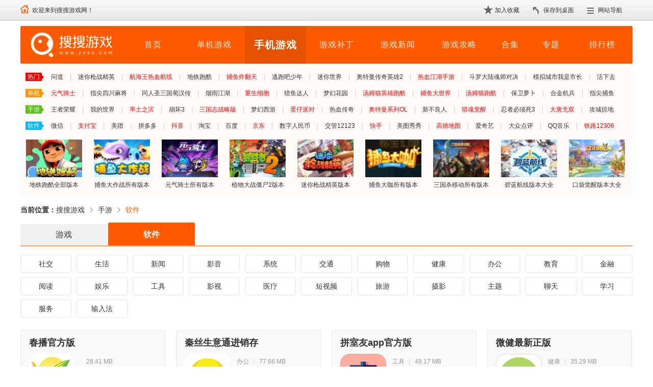

--- FILE ---
content_type: text/html; charset=UTF-8
request_url: https://www.yxss.com/shouyou/list_7_1.html
body_size: 8598
content:
<!DOCTYPE html>
<html>
<head>
    <meta http-equiv="Content-Type" content="text/html; charset=utf-8" />
    <title>手机软件下载-安卓软件下载-好用的安卓软件推荐-搜搜游戏</title>
                <meta name="description" content="搜搜游戏为广大用户提供了最新最全的安卓软件下载，热门的手机软件下载，好用的安卓软件推荐，更多好用的安卓手机软件下载尽在搜搜游戏网，能找到您想要的安卓手机软件。" />
                <meta name="mobile-agent" content="format=html5;url=https://m.yxss.com/shouyou/list_7_1.html" />
        <meta name="mobile-agent" content="format=xhtml;url=https://m.yxss.com/shouyou/list_7_1.html" />
        <meta http-equiv="Cache-Control" content="no-transform" />
            <link href="https://asset.yxss.com/pc/css/global.css?v=202601141045" rel="stylesheet"><link href="https://asset.yxss.com/pc/css/fixed.css?v=202601141045" rel="stylesheet"><link href="https://asset.yxss.com/pc/css/sy.css?v=202601141045" rel="stylesheet">
        <script>window.domain = 'yxss.com';</script>
                <script src="https://asset.yxss.com/lib/js/jquery-2.1.4.min.js?v=202601141045"></script><script src="https://asset.yxss.com/js/util.js?v=202601141045"></script>
    </head>
<body class="bg-fbfbfb">
<div id="app">

<div id="header">
    <div class="topbar">
        <div class="layout grid">
            <div class="wrapper f12">
                <div class="welcome">
                    <a href="/" class="hed">
                        <img src="https://asset.yxss.com/pc/images/head.png">
                    </a>
                    欢迎来到搜搜游戏网！
                </div>
                <div class="snav">
                    <div class="topnavjr"><a class="sc" style="cursor:pointer;" οnclick="addToBrowser(window.location, document.title);">加入收藏</a></div>
                    <div class="topnavbc"><a class="zm" style="cursor:pointer;" οnclick="saveToDesktop('搜搜游戏.lnk', window.location);">保存到桌面</a></div>
                    <div class="topnavbox"><a class="dh">网站导航</a>
                        <div class="dr_menubox" style="display:none;">
                            <div class="dr_menubox_m">
                                <div class="dr_menubox_t"></div>
                                <ul class="dr_m_nav">
                                    <li class="dr_m_li_lat">
                                        <div class="dr_m_t drno">
                                            <a href="https://www.yxss.com/games/">单机游戏</a>
                                        </div>
                                        <a href="https://www.yxss.com/games/lib/" class="drnone">游戏库</a>
                                        <a href="https://www.yxss.com/news/list_11_1.html">单机资讯</a>
                                        <a href="https://www.yxss.com/gl/list_8_1.html" class="drnone">单机攻略</a>
                                        <a href="https://www.yxss.com/patch/">游戏补丁<img src="https://asset.yxss.com/pc/images/hot.png"></a>
                                        <a href="https://www.yxss.com/zt/game/" class="drnone">单机专题</a>
                                        <a href="https://www.yxss.com/games/jiaose/">角色单机</a>
                                        <a href="https://www.yxss.com/top/pcgame/" class="drnone">单机排行</a>
                                        <a href="https://www.yxss.com/games/jieji/">街机单机</a>
                                    </li>
                                    <li>
                                        <div class="dr_m_t">
                                            <a href="https://www.yxss.com/shouyou/">手机游戏</a>
                                        </div>
                                        <a href="https://www.yxss.com/shouyou/list_6_1.html">游戏下载</a>
                                        <a href="https://www.yxss.com/shouyou/list_7_1.html">软件下载</a>
                                        <a href="https://www.yxss.com/news/list_12_1.html">手游资讯</a>
                                        <a href="https://www.yxss.com/gl/list_9_1.html">手游攻略</a>
                                    </li>
                                    <li>
                                        <div class="dr_m_t">
                                            <a href="https://www.yxss.com/heji/">合集频道</a>
                                        </div>
                                        <a href="https://www.yxss.com/heji/mobile/">手机合集</a>
                                        <a href="https://www.yxss.com/heji/pcgame/">单机合集</a>
                                        <a href="https://www.yxss.com/heji/patch/">补丁合集</a>
                                        <a href="https://www.yxss.com/heji/article/">攻略合集</a>
                                    </li>
                                    <li>
                                        <div class="dr_m_t">
                                            <a href="javascript:;" target="_self">其它频道</a>
                                        </div>
                                        <a href="https://www.yxss.com/news/">资讯中心</a>
                                        <a href="https://www.yxss.com/gl/">攻略中心</a>
                                        <a href="https://www.yxss.com/zt/">专题大全</a>
                                        <a href="https://www.yxss.com/top/">排行榜</a>
                                    </li>
                                </ul>
                                <div class="clear"></div>
                            </div>
                        </div>
                    </div>
                </div>
            </div>
        </div>
    </div>
</div>
<div class="gamebody">
    
            <div class="app-top">
    <a href="https://www.yxss.com/" class="logo">
        <img src="https://asset.yxss.com/pc/images/logo.png" alt="搜搜游戏">
    </a>
    <div class="nav">
        <a href="https://www.yxss.com/" target="_self" class="">首页</a>
        <a href="https://www.yxss.com/games/" target="_self" class="">单机游戏</a>
        <a href="https://www.yxss.com/shouyou/" target="_self" class="current">手机游戏</a>
        <a href="https://www.yxss.com/patch/" target="_self" class="">游戏补丁</a>
        <a href="https://www.yxss.com/news/" target="_self" class="">游戏新闻</a>
        <a href="https://www.yxss.com/gl/" target="_self" class="">游戏攻略</a>
        <a href="https://www.yxss.com/heji/" target="_self" class="word2 ">合集</a>
        <a href="https://www.yxss.com/zt/" target="_self" class="word2 ">专题</a>
        <a href="https://www.yxss.com/top/" target="_self" class="">排行榜</a>
    </div>
</div>
        
        
    <!-- 推荐位 -->
<div class="tjw">
    <!-- 文字型 -->
    <div class="tjw-top">
        <ul>
            <li>
                <i>热门</i>
                                    <a href="https://www.yxss.com/azyx/216761.html" target="_blank" class="">问道</a>  |                                     <a href="https://www.yxss.com/azyx/256733.html" target="_blank" class="">迷你枪战精英</a>  |                                     <a href="https://www.yxss.com/azyx/46687.html" target="_blank" class="fred">航海王热血航线</a>  |                                     <a href="https://www.yxss.com/azyx/8386.html" target="_blank" class="">地铁跑酷</a>  |                                     <a href="https://www.yxss.com/azyx/47394.html" target="_blank" class="fred">捕鱼炸翻天</a>  |                                     <a href="https://www.yxss.com/azyx/280179.html" target="_blank" class="">逃跑吧少年</a>  |                                     <a href="https://www.yxss.com/azyx/8379.html" target="_blank" class="">迷你世界</a>  |                                     <a href="https://www.yxss.com/azyx/290447.html" target="_blank" class="">奥特曼传奇英雄2</a>  |                                     <a href="https://www.yxss.com/azyx/12645.html" target="_blank" class="fred">热血江湖手游</a>  |                                     <a href="https://www.yxss.com/azyx/74771.html" target="_blank" class="">斗罗大陆魂师对决</a>  |                                     <a href="https://www.yxss.com/azyx/13229.html" target="_blank" class="">模拟城市我是市长</a>  |                                     <a href="https://www.yxss.com/azyx/7196.html" target="_blank" class="">活下去</a>                             </li>
            <li>
                <i>单机</i>
                                    <a href="https://www.yxss.com/azyx/5168.html" target="_blank" class="fred">元气骑士</a>  |                                     <a href="https://www.yxss.com/azyx/163802.html" target="_blank" class="">指尖四川麻将</a>  |                                     <a href="https://www.yxss.com/azyx/50125.html" target="_blank" class="">同人圣三国蜀汉传</a>  |                                     <a href="https://www.yxss.com/azyx/6934.html" target="_blank" class="">烟雨江湖</a>  |                                     <a href="https://www.yxss.com/azyx/3787.html" target="_blank" class="fred">重生细胞</a>  |                                     <a href="https://www.yxss.com/azyx/40022.html" target="_blank" class="">猎鱼达人</a>  |                                     <a href="https://www.yxss.com/azyx/14355.html" target="_blank" class="">梦幻花园</a>  |                                     <a href="https://www.yxss.com/azyx/248679.html" target="_blank" class="fred">汤姆猫英雄跑酷</a>  |                                     <a href="https://www.yxss.com/azyx/149708.html" target="_blank" class="fred">捕鱼大世界</a>  |                                     <a href="https://www.yxss.com/azyx/7658.html" target="_blank" class="fred">汤姆猫跑酷</a>  |                                     <a href="https://www.yxss.com/azyx/190283.html" target="_blank" class="">保卫萝卜</a>  |                                     <a href="https://www.yxss.com/azyx/16903.html" target="_blank" class="">合金机兵</a>  |                                     <a href="https://www.yxss.com/azyx/248030.html" target="_blank" class="">指尖捕鱼</a>                             </li>
            <li>
                <i>手游</i>
                                    <a href="https://www.yxss.com/azyx/564.html" target="_blank" class="">王者荣耀</a>  |                                     <a href="https://www.yxss.com/azyx/573.html" target="_blank" class="">我的世界</a>  |                                     <a href="https://www.yxss.com/azyx/580.html" target="_blank" class="fred">率土之滨</a>  |                                     <a href="https://www.yxss.com/azyx/6356.html" target="_blank" class="">崩坏3</a>  |                                     <a href="https://www.yxss.com/azyx/3359.html" target="_blank" class="fred">三国志战略版</a>  |                                     <a href="https://www.yxss.com/azyx/8362.html" target="_blank" class="">梦幻西游</a>  |                                     <a href="https://www.yxss.com/azyx/26397.html" target="_blank" class="fred">蛋仔派对</a>  |                                     <a href="https://www.yxss.com/azyx/828.html" target="_blank" class="">热血传奇</a>  |                                     <a href="https://www.yxss.com/azyx/8489.html" target="_blank" class="fred">奥特曼系列OL</a>  |                                     <a href="https://www.yxss.com/azyx/183548.html" target="_blank" class="">新不良人</a>  |                                     <a href="https://www.yxss.com/azyx/1844.html" target="_blank" class="fred">猎魂觉醒</a>  |                                     <a href="https://www.yxss.com/azyx/7195.html" target="_blank" class="">忍者必须死3</a>  |                                     <a href="https://www.yxss.com/azyx/591.html" target="_blank" class="fred">大唐无双</a>  |                                     <a href="https://www.yxss.com/azyx/14352.html" target="_blank" class="">攻城掠地</a>                             </li>
            <li>
                <i>软件</i>
                                    <a href="https://www.yxss.com/azrj/920.html" target="_blank" class="">微信</a>  |                                     <a href="https://www.yxss.com/azrj/3793.html" target="_blank" class="fred">支付宝</a>  |                                     <a href="https://www.yxss.com/azrj/3716.html" target="_blank" class="">美团</a>  |                                     <a href="https://www.yxss.com/azrj/2261.html" target="_blank" class="">拼多多</a>  |                                     <a href="https://www.yxss.com/azrj/827.html" target="_blank" class="fred">抖音</a>  |                                     <a href="https://www.yxss.com/azrj/4069.html" target="_blank" class="">淘宝</a>  |                                     <a href="https://www.yxss.com/azrj/2970.html" target="_blank" class="">百度</a>  |                                     <a href="https://www.yxss.com/azrj/2260.html" target="_blank" class="fred">京东</a>  |                                     <a href="https://www.yxss.com/azrj/34634.html" target="_blank" class="">数字人民币</a>  |                                     <a href="https://www.yxss.com/azrj/8105.html" target="_blank" class="">交管12123</a>  |                                     <a href="https://www.yxss.com/azrj/1151.html" target="_blank" class="fred">快手</a>  |                                     <a href="https://www.yxss.com/azrj/2266.html" target="_blank" class="">美图秀秀</a>  |                                     <a href="https://www.yxss.com/azrj/2757.html" target="_blank" class="fred">高德地图</a>  |                                     <a href="https://www.yxss.com/azrj/1004.html" target="_blank" class="">爱奇艺</a>  |                                     <a href="https://www.yxss.com/azrj/3742.html" target="_blank" class="">大众点评</a>  |                                     <a href="https://www.yxss.com/azrj/3416.html" target="_blank" class="">QQ音乐</a>  |                                     <a href="https://www.yxss.com/azrj/4266.html" target="_blank" class="fred">铁路12306</a>                             </li>
        </ul>
    </div>
    <!-- 图文型 -->
    <div class="tjw-bottom">
        <ul>
                    <li>
                <a target="_blank" href="https://www.yxss.com/heji/dtpkqbbsyhj/" target="_blank">
                    <img src="https://asset.yxss.com/images/lazy.gif" data-src="https://img.yxss.com/m01/5f/3f/70b48559a240807e8bfc8386cd38a7ba_c_112_76.png" alt="地铁跑酷全部版本" />
                    地铁跑酷全部版本
                </a>
            </li>
                    <li>
                <a target="_blank" href="https://www.yxss.com/heji/bydzzsybb/" target="_blank">
                    <img src="https://asset.yxss.com/images/lazy.gif" data-src="https://img.yxss.com/m01/0e/65/2231c778fae2dc6fa364321db5171ef2_c_112_76.jpg" alt="捕鱼大作战所有版本" />
                    捕鱼大作战所有版本
                </a>
            </li>
                    <li>
                <a target="_blank" href="https://www.yxss.com/heji/yqqsbbsyhj/" target="_blank">
                    <img src="https://asset.yxss.com/images/lazy.gif" data-src="https://img.yxss.com/m01/fb/f2/50a43428d2d0db62cfba1f90601a0375_c_112_76.png" alt="元气骑士所有版本" />
                    元气骑士所有版本
                </a>
            </li>
                    <li>
                <a target="_blank" href="https://www.yxss.com/heji/zwdzjs2qbbbdq/" target="_blank">
                    <img src="https://asset.yxss.com/images/lazy.gif" data-src="https://img.yxss.com/m01/af/a4/8f61a6587fba4f6f7f1c7edfcbed1858_c_112_76.png" alt="植物大战僵尸2版本" />
                    植物大战僵尸2版本
                </a>
            </li>
                    <li>
                <a target="_blank" href="https://www.yxss.com/heji/mnqzjybbdq/" target="_blank">
                    <img src="https://asset.yxss.com/images/lazy.gif" data-src="https://img.yxss.com/m01/b3/c5/f7f91e9369af2afca8dc5221afeea423_c_112_76.jpg" alt="迷你枪战精英版本" />
                    迷你枪战精英版本
                </a>
            </li>
                    <li>
                <a target="_blank" href="https://www.yxss.com/heji/bydksybb/" target="_blank">
                    <img src="https://asset.yxss.com/images/lazy.gif" data-src="https://img.yxss.com/m01/d6/1a/9df50abcfde5cf9881e9e4dcf675e0f8_c_112_76.png" alt="捕鱼大咖所有版本" />
                    捕鱼大咖所有版本
                </a>
            </li>
                    <li>
                <a target="_blank" href="https://www.yxss.com/heji/sgsydbsybb/" target="_blank">
                    <img src="https://asset.yxss.com/images/lazy.gif" data-src="https://img.yxss.com/m01/4f/28/69dee3edf412056eba5bfeec24d5e5f3_c_112_76.jpg" alt="三国杀移动所有版本" />
                    三国杀移动所有版本
                </a>
            </li>
                    <li>
                <a target="_blank" href="https://www.yxss.com/heji/blhxbbdq/" target="_blank">
                    <img src="https://asset.yxss.com/images/lazy.gif" data-src="https://img.yxss.com/m01/0e/cf/9c3ba4c0fcde03842b9694943c23f357_c_112_76.jpg" alt="碧蓝航线版本大全" />
                    碧蓝航线版本大全
                </a>
            </li>
                    <li>
                <a target="_blank" href="https://www.yxss.com/heji/kdjxbbdq/" target="_blank">
                    <img src="https://asset.yxss.com/images/lazy.gif" data-src="https://img.yxss.com/m01/7a/31/003cf77d1e2fcd9e6e5d11afd3e373e9_c_112_76.jpg" alt="口袋觉醒版本大全" />
                    口袋觉醒版本大全
                </a>
            </li>
                </ul>
    </div>
</div>

    
    <div class="crumbs">
        <strong>当前位置：</strong>
        <a href="https://www.yxss.com/">搜搜游戏</a>
                                    <a href="https://www.yxss.com/shouyou/" class="mbx-link">手游</a>
                                                <a href="https://www.yxss.com/shouyou/list_7_1.html" class="current">软件</a>
                        </div>


    <div class="ContBox">
        
        <div class="class-g">
            
            <div class="class1">
                <a href="https://www.yxss.com/shouyou/list_6_1.html" class="">游戏</a>
                <a href="https://www.yxss.com/shouyou/list_7_1.html" class="current">软件</a>
            </div>
            
            <dl class="class2">
                <dd>
                                            <a href="https://www.yxss.com/shouyou/shejiaorj/" class="">社交</a>
                                            <a href="https://www.yxss.com/shouyou/shenghuorj/" class="">生活</a>
                                            <a href="https://www.yxss.com/shouyou/xinwenrj/" class="">新闻</a>
                                            <a href="https://www.yxss.com/shouyou/yingyinrj/" class="">影音</a>
                                            <a href="https://www.yxss.com/shouyou/xitongrj/" class="">系统</a>
                                            <a href="https://www.yxss.com/shouyou/jiaotongrj/" class="">交通</a>
                                            <a href="https://www.yxss.com/shouyou/gouwurj/" class="">购物</a>
                                            <a href="https://www.yxss.com/shouyou/jiankangrj/" class="">健康</a>
                                            <a href="https://www.yxss.com/shouyou/bangongrj/" class="">办公</a>
                                            <a href="https://www.yxss.com/shouyou/jiaoyurj/" class="">教育</a>
                                            <a href="https://www.yxss.com/shouyou/jinrongrj/" class="">金融</a>
                                            <a href="https://www.yxss.com/shouyou/yuedurj/" class="">阅读</a>
                                            <a href="https://www.yxss.com/shouyou/yulerj/" class="">娱乐</a>
                                            <a href="https://www.yxss.com/shouyou/gongjurj/" class="">工具</a>
                                            <a href="https://www.yxss.com/shouyou/yingshirj/" class="">影视</a>
                                            <a href="https://www.yxss.com/shouyou/yiliaorj/" class="">医疗</a>
                                            <a href="https://www.yxss.com/shouyou/duanshipinrj/" class="">短视频</a>
                                            <a href="https://www.yxss.com/shouyou/lvyourj/" class="">旅游</a>
                                            <a href="https://www.yxss.com/shouyou/sheyingrj/" class="">摄影</a>
                                            <a href="https://www.yxss.com/shouyou/zhutirj/" class="">主题</a>
                                            <a href="https://www.yxss.com/shouyou/liaotianrj/" class="">聊天</a>
                                            <a href="https://www.yxss.com/shouyou/xuexirj/" class="">学习</a>
                                            <a href="https://www.yxss.com/shouyou/fuwurj/" class="">服务</a>
                                            <a href="https://www.yxss.com/shouyou/shurufarj/" class="">输入法</a>
                                    </dd>
            </dl>
        </div>

        <!-- 手游列表 -->
        <div class="androidList">
            <ul>
                                <li>
                    <a href="https://www.yxss.com/azrj/43152.html" target="_blank" class="androidList_name">春播官方版</a>
                    <div>
                        <a href="https://www.yxss.com/azrj/43152.html" target="_blank" class="androidList_img">
                            <img src="https://asset.yxss.com/images/lazy.gif" data-src="https://img.yxss.com/m01/78/9c/b63c1a36ed02b85e8bcae4036a8b58ba.jpg" alt="春播官方版" />
                        </a>
                        <div class="androidList_right">
                            <span></span>
                            <span>28.41 MB</span>
                            <em>更新时间：2026-01-14</em>
                            <i><a href="https://www.yxss.com/azrj/43152.html" target="_blank" class="download">查看详情</a></i>
                        </div>
                    </div>
                    <p><span>简介：</span>春播：安心健康食品网购平台</p>
                </li>
                                <li>
                    <a href="https://www.yxss.com/azrj/226743.html" target="_blank" class="androidList_name">秦丝生意通进销存</a>
                    <div>
                        <a href="https://www.yxss.com/azrj/226743.html" target="_blank" class="androidList_img">
                            <img src="https://asset.yxss.com/images/lazy.gif" data-src="https://img.yxss.com/m01/4e/bc/ce353eae943cb6d470ec0cb648c35b25.png" alt="秦丝生意通进销存" />
                        </a>
                        <div class="androidList_right">
                            <span>办公</span>
                            <span>77.66 MB</span>
                            <em>更新时间：2026-01-14</em>
                            <i><a href="https://www.yxss.com/azrj/226743.html" target="_blank" class="download">查看详情</a></i>
                        </div>
                    </div>
                    <p><span>简介：</span>进销存管理软件仓库管理库存管理</p>
                </li>
                                <li>
                    <a href="https://www.yxss.com/azrj/230721.html" target="_blank" class="androidList_name">拼室友app官方版</a>
                    <div>
                        <a href="https://www.yxss.com/azrj/230721.html" target="_blank" class="androidList_img">
                            <img src="https://asset.yxss.com/images/lazy.gif" data-src="https://img.yxss.com/m00/00/82/b90708beab67d4695171ea8410a127e3.png" alt="拼室友app官方版" />
                        </a>
                        <div class="androidList_right">
                            <span>工具</span>
                            <span>49.17 MB</span>
                            <em>更新时间：2026-01-14</em>
                            <i><a href="https://www.yxss.com/azrj/230721.html" target="_blank" class="download">查看详情</a></i>
                        </div>
                    </div>
                    <p><span>简介：</span>租房、找室友一站式服务</p>
                </li>
                                <li>
                    <a href="https://www.yxss.com/azrj/178563.html" target="_blank" class="androidList_name">微健最新正版</a>
                    <div>
                        <a href="https://www.yxss.com/azrj/178563.html" target="_blank" class="androidList_img">
                            <img src="https://asset.yxss.com/images/lazy.gif" data-src="https://img.yxss.com/m01/78/32/fc547582ea4d6971fbf9176efc2820d4.jpg" alt="微健最新正版" />
                        </a>
                        <div class="androidList_right">
                            <span>健康</span>
                            <span>35.29 MB</span>
                            <em>更新时间：2026-01-14</em>
                            <i><a href="https://www.yxss.com/azrj/178563.html" target="_blank" class="download">查看详情</a></i>
                        </div>
                    </div>
                    <p><span>简介：</span>健身房管理与在线指导应用</p>
                </li>
                                <li>
                    <a href="https://www.yxss.com/azrj/254881.html" target="_blank" class="androidList_name">如意京选官方版</a>
                    <div>
                        <a href="https://www.yxss.com/azrj/254881.html" target="_blank" class="androidList_img">
                            <img src="https://asset.yxss.com/images/lazy.gif" data-src="https://img.yxss.com/m01/67/4d/01d41795fb3931482b3767ed4d6e01a5.jpg" alt="如意京选官方版" />
                        </a>
                        <div class="androidList_right">
                            <span>服务</span>
                            <span>40.74 MB</span>
                            <em>更新时间：2026-01-14</em>
                            <i><a href="https://www.yxss.com/azrj/254881.html" target="_blank" class="download">查看详情</a></i>
                        </div>
                    </div>
                    <p><span>简介：</span>社交电商平台购物与推广赚佣金</p>
                </li>
                                <li>
                    <a href="https://www.yxss.com/azrj/220492.html" target="_blank" class="androidList_name">66星球官方版app</a>
                    <div>
                        <a href="https://www.yxss.com/azrj/220492.html" target="_blank" class="androidList_img">
                            <img src="https://asset.yxss.com/images/lazy.gif" data-src="https://img.yxss.com/m00/e8/5c/4681b1eea49b44d0fd6782b7d75d5282.png" alt="66星球官方版app" />
                        </a>
                        <div class="androidList_right">
                            <span>服务</span>
                            <span>75.62 MB</span>
                            <em>更新时间：2026-01-14</em>
                            <i><a href="https://www.yxss.com/azrj/220492.html" target="_blank" class="download">查看详情</a></i>
                        </div>
                    </div>
                    <p><span>简介：</span>语音社交，快速交友与游戏开黑</p>
                </li>
                                <li>
                    <a href="https://www.yxss.com/azrj/242688.html" target="_blank" class="androidList_name">五行生财app</a>
                    <div>
                        <a href="https://www.yxss.com/azrj/242688.html" target="_blank" class="androidList_img">
                            <img src="https://asset.yxss.com/images/lazy.gif" data-src="https://img.yxss.com/m01/f9/93/04f224587d9a0c63d31bd39d0cf723cc.jpg" alt="五行生财app" />
                        </a>
                        <div class="androidList_right">
                            <span>工具</span>
                            <span>155.57 MB</span>
                            <em>更新时间：2026-01-14</em>
                            <i><a href="https://www.yxss.com/azrj/242688.html" target="_blank" class="download">查看详情</a></i>
                        </div>
                    </div>
                    <p><span>简介：</span>在线投资理财自助平台，服务多样</p>
                </li>
                                <li>
                    <a href="https://www.yxss.com/azrj/188756.html" target="_blank" class="androidList_name">手机一键降温神器app</a>
                    <div>
                        <a href="https://www.yxss.com/azrj/188756.html" target="_blank" class="androidList_img">
                            <img src="https://asset.yxss.com/images/lazy.gif" data-src="https://img.yxss.com/m00/49/7d/787d361a1caf8685f4e7875c12be2b6b.png" alt="手机一键降温神器app" />
                        </a>
                        <div class="androidList_right">
                            <span>工具</span>
                            <span>28.71 MB</span>
                            <em>更新时间：2026-01-14</em>
                            <i><a href="https://www.yxss.com/azrj/188756.html" target="_blank" class="download">查看详情</a></i>
                        </div>
                    </div>
                    <p><span>简介：</span>一键降温手机恒温助手</p>
                </li>
                                <li>
                    <a href="https://www.yxss.com/azrj/275600.html" target="_blank" class="androidList_name">闽教学习app</a>
                    <div>
                        <a href="https://www.yxss.com/azrj/275600.html" target="_blank" class="androidList_img">
                            <img src="https://asset.yxss.com/images/lazy.gif" data-src="https://img.yxss.com/m01/f1/be/3a20cb7d2b528877ed046cc9a5db1a93.png" alt="闽教学习app" />
                        </a>
                        <div class="androidList_right">
                            <span>学习</span>
                            <span>163.08 MB</span>
                            <em>更新时间：2026-01-14</em>
                            <i><a href="https://www.yxss.com/azrj/275600.html" target="_blank" class="download">查看详情</a></i>
                        </div>
                    </div>
                    <p><span>简介：</span>中小学数字学习，课后辅导平台</p>
                </li>
                                <li>
                    <a href="https://www.yxss.com/azrj/193671.html" target="_blank" class="androidList_name">voun最新版app</a>
                    <div>
                        <a href="https://www.yxss.com/azrj/193671.html" target="_blank" class="androidList_img">
                            <img src="https://asset.yxss.com/images/lazy.gif" data-src="https://img.yxss.com/m01/75/fe/d7bde02592dc1b393096fdbe352bbc40.png" alt="voun最新版app" />
                        </a>
                        <div class="androidList_right">
                            <span>工具</span>
                            <span>303.67 MB</span>
                            <em>更新时间：2026-01-14</em>
                            <i><a href="https://www.yxss.com/azrj/193671.html" target="_blank" class="download">查看详情</a></i>
                        </div>
                    </div>
                    <p><span>简介：</span>多功能照片编辑与美化工具</p>
                </li>
                                <li>
                    <a href="https://www.yxss.com/azrj/259451.html" target="_blank" class="androidList_name">魅动app</a>
                    <div>
                        <a href="https://www.yxss.com/azrj/259451.html" target="_blank" class="androidList_img">
                            <img src="https://asset.yxss.com/images/lazy.gif" data-src="https://img.yxss.com/m01/30/f0/8e07a678d595beff5a524a55fe6e4a01.jpg" alt="魅动app" />
                        </a>
                        <div class="androidList_right">
                            <span>娱乐</span>
                            <span>74.73 MB</span>
                            <em>更新时间：2026-01-14</em>
                            <i><a href="https://www.yxss.com/azrj/259451.html" target="_blank" class="download">查看详情</a></i>
                        </div>
                    </div>
                    <p><span>简介：</span>音乐播放与触觉互动结合的app</p>
                </li>
                                <li>
                    <a href="https://www.yxss.com/azrj/81548.html" target="_blank" class="androidList_name">猫王妙播官方版</a>
                    <div>
                        <a href="https://www.yxss.com/azrj/81548.html" target="_blank" class="androidList_img">
                            <img src="https://asset.yxss.com/images/lazy.gif" data-src="https://img.yxss.com/m01/96/69/ffecd1722f487174c344af98cb66fdd0.png" alt="猫王妙播官方版" />
                        </a>
                        <div class="androidList_right">
                            <span>娱乐</span>
                            <span>58.81 MB</span>
                            <em>更新时间：2026-01-14</em>
                            <i><a href="https://www.yxss.com/azrj/81548.html" target="_blank" class="download">查看详情</a></i>
                        </div>
                    </div>
                    <p><span>简介：</span>个性化音乐收听与推荐平台</p>
                </li>
                                <li>
                    <a href="https://www.yxss.com/azrj/257999.html" target="_blank" class="androidList_name">简历快制作最新版app</a>
                    <div>
                        <a href="https://www.yxss.com/azrj/257999.html" target="_blank" class="androidList_img">
                            <img src="https://asset.yxss.com/images/lazy.gif" data-src="https://img.yxss.com/m01/80/cb/69632bf0fc34ae0d8360e10fd3f5ff8f.png" alt="简历快制作最新版app" />
                        </a>
                        <div class="androidList_right">
                            <span>工具</span>
                            <span>33.94 MB</span>
                            <em>更新时间：2026-01-14</em>
                            <i><a href="https://www.yxss.com/azrj/257999.html" target="_blank" class="download">查看详情</a></i>
                        </div>
                    </div>
                    <p><span>简介：</span>高效简历制作助你求职成功</p>
                </li>
                                <li>
                    <a href="https://www.yxss.com/azrj/228268.html" target="_blank" class="androidList_name">鲜丰水果app最新版</a>
                    <div>
                        <a href="https://www.yxss.com/azrj/228268.html" target="_blank" class="androidList_img">
                            <img src="https://asset.yxss.com/images/lazy.gif" data-src="https://img.yxss.com/m00/6d/6d/0078bccba5fc0b86b3c11823739304b5.png" alt="鲜丰水果app最新版" />
                        </a>
                        <div class="androidList_right">
                            <span>工具</span>
                            <span>46.87 MB</span>
                            <em>更新时间：2026-01-14</em>
                            <i><a href="https://www.yxss.com/azrj/228268.html" target="_blank" class="download">查看详情</a></i>
                        </div>
                    </div>
                    <p><span>简介：</span>一键购新鲜水果，送货上门</p>
                </li>
                                <li>
                    <a href="https://www.yxss.com/azrj/268936.html" target="_blank" class="androidList_name">双子星云手机app官方版</a>
                    <div>
                        <a href="https://www.yxss.com/azrj/268936.html" target="_blank" class="androidList_img">
                            <img src="https://asset.yxss.com/images/lazy.gif" data-src="https://img.yxss.com/m01/6f/45/9941b7bcf979abb1886e03079e3c6188.png" alt="双子星云手机app官方版" />
                        </a>
                        <div class="androidList_right">
                            <span>工具</span>
                            <span>79.62 MB</span>
                            <em>更新时间：2026-01-14</em>
                            <i><a href="https://www.yxss.com/azrj/268936.html" target="_blank" class="download">查看详情</a></i>
                        </div>
                    </div>
                    <p><span>简介：</span>云端虚拟手机高性能智能托管</p>
                </li>
                                <li>
                    <a href="https://www.yxss.com/azrj/207959.html" target="_blank" class="androidList_name">货运宝货主端官方版</a>
                    <div>
                        <a href="https://www.yxss.com/azrj/207959.html" target="_blank" class="androidList_img">
                            <img src="https://asset.yxss.com/images/lazy.gif" data-src="https://img.yxss.com/m00/db/c6/fa55c14982551294787dcbbe65662470.png" alt="货运宝货主端官方版" />
                        </a>
                        <div class="androidList_right">
                            <span>工具</span>
                            <span>37.59 MB</span>
                            <em>更新时间：2026-01-14</em>
                            <i><a href="https://www.yxss.com/azrj/207959.html" target="_blank" class="download">查看详情</a></i>
                        </div>
                    </div>
                    <p><span>简介：</span>智能物流交易服务平台，优化货运效率</p>
                </li>
                                <li>
                    <a href="https://www.yxss.com/azrj/162861.html" target="_blank" class="androidList_name">Feijiu网官方版</a>
                    <div>
                        <a href="https://www.yxss.com/azrj/162861.html" target="_blank" class="androidList_img">
                            <img src="https://asset.yxss.com/images/lazy.gif" data-src="https://img.yxss.com/m01/48/80/7d0721a03c4c268e9f4d78b917689873.jpg" alt="Feijiu网官方版" />
                        </a>
                        <div class="androidList_right">
                            <span>工具</span>
                            <span>77.52 MB</span>
                            <em>更新时间：2026-01-14</em>
                            <i><a href="https://www.yxss.com/azrj/162861.html" target="_blank" class="download">查看详情</a></i>
                        </div>
                    </div>
                    <p><span>简介：</span>国内废旧物资交易B2B平台</p>
                </li>
                                <li>
                    <a href="https://www.yxss.com/azrj/267126.html" target="_blank" class="androidList_name">万物识别最新版</a>
                    <div>
                        <a href="https://www.yxss.com/azrj/267126.html" target="_blank" class="androidList_img">
                            <img src="https://asset.yxss.com/images/lazy.gif" data-src="https://img.yxss.com/m01/69/af/36cae205b8fe9a2794129113e8d681c9.png" alt="万物识别最新版" />
                        </a>
                        <div class="androidList_right">
                            <span>工具</span>
                            <span>28.46 MB</span>
                            <em>更新时间：2026-01-14</em>
                            <i><a href="https://www.yxss.com/azrj/267126.html" target="_blank" class="download">查看详情</a></i>
                        </div>
                    </div>
                    <p><span>简介：</span>一键拍照快速识别万物</p>
                </li>
                                <li>
                    <a href="https://www.yxss.com/azrj/270484.html" target="_blank" class="androidList_name">正和岛app</a>
                    <div>
                        <a href="https://www.yxss.com/azrj/270484.html" target="_blank" class="androidList_img">
                            <img src="https://asset.yxss.com/images/lazy.gif" data-src="https://img.yxss.com/m01/95/77/6d48dd4c3bdb3eddad6299ae7eac2150.png" alt="正和岛app" />
                        </a>
                        <div class="androidList_right">
                            <span>服务</span>
                            <span>66.93 MB</span>
                            <em>更新时间：2026-01-14</em>
                            <i><a href="https://www.yxss.com/azrj/270484.html" target="_blank" class="download">查看详情</a></i>
                        </div>
                    </div>
                    <p><span>简介：</span>高端商业社交平台，助力企业家人脉拓展</p>
                </li>
                                <li>
                    <a href="https://www.yxss.com/azrj/189823.html" target="_blank" class="androidList_name">一级建造师助手官方版</a>
                    <div>
                        <a href="https://www.yxss.com/azrj/189823.html" target="_blank" class="androidList_img">
                            <img src="https://asset.yxss.com/images/lazy.gif" data-src="https://img.yxss.com/m01/09/e2/7db0b1ad7da6112d15f00755f5726459.png" alt="一级建造师助手官方版" />
                        </a>
                        <div class="androidList_right">
                            <span>学习</span>
                            <span>39.95 MB</span>
                            <em>更新时间：2026-01-14</em>
                            <i><a href="https://www.yxss.com/azrj/189823.html" target="_blank" class="download">查看详情</a></i>
                        </div>
                    </div>
                    <p><span>简介：</span>一站式一级建造师考试备考助手</p>
                </li>
                                <li>
                    <a href="https://www.yxss.com/azrj/165093.html" target="_blank" class="androidList_name">亲子周末官方版</a>
                    <div>
                        <a href="https://www.yxss.com/azrj/165093.html" target="_blank" class="androidList_img">
                            <img src="https://asset.yxss.com/images/lazy.gif" data-src="https://img.yxss.com/m01/6a/86/716155c376520b91587a33e71f807fa6.jpg" alt="亲子周末官方版" />
                        </a>
                        <div class="androidList_right">
                            <span>工具</span>
                            <span>52.46 MB</span>
                            <em>更新时间：2026-01-14</em>
                            <i><a href="https://www.yxss.com/azrj/165093.html" target="_blank" class="download">查看详情</a></i>
                        </div>
                    </div>
                    <p><span>简介：</span>亲子活动一站式服务平台</p>
                </li>
                                <li>
                    <a href="https://www.yxss.com/azrj/159142.html" target="_blank" class="androidList_name">衡水公积金官方版</a>
                    <div>
                        <a href="https://www.yxss.com/azrj/159142.html" target="_blank" class="androidList_img">
                            <img src="https://asset.yxss.com/images/lazy.gif" data-src="https://img.yxss.com/m01/58/0e/edd7ab9ca6585edfdebc3726b2a2cac2.png" alt="衡水公积金官方版" />
                        </a>
                        <div class="androidList_right">
                            <span>工具</span>
                            <span>20.82 MB</span>
                            <em>更新时间：2026-01-14</em>
                            <i><a href="https://www.yxss.com/azrj/159142.html" target="_blank" class="download">查看详情</a></i>
                        </div>
                    </div>
                    <p><span>简介：</span>公积金查询与办理服务平台</p>
                </li>
                                <li>
                    <a href="https://www.yxss.com/azrj/199685.html" target="_blank" class="androidList_name">汕头公交官方版</a>
                    <div>
                        <a href="https://www.yxss.com/azrj/199685.html" target="_blank" class="androidList_img">
                            <img src="https://asset.yxss.com/images/lazy.gif" data-src="https://img.yxss.com/m01/7b/fa/d82b1858e23fa2bf78162b3c22f43b0d.png" alt="汕头公交官方版" />
                        </a>
                        <div class="androidList_right">
                            <span>工具</span>
                            <span>25.79 MB</span>
                            <em>更新时间：2026-01-14</em>
                            <i><a href="https://www.yxss.com/azrj/199685.html" target="_blank" class="download">查看详情</a></i>
                        </div>
                    </div>
                    <p><span>简介：</span>便捷的实时公交查询与出行规划工具</p>
                </li>
                                <li>
                    <a href="https://www.yxss.com/azrj/223513.html" target="_blank" class="androidList_name">来清理app</a>
                    <div>
                        <a href="https://www.yxss.com/azrj/223513.html" target="_blank" class="androidList_img">
                            <img src="https://asset.yxss.com/images/lazy.gif" data-src="https://img.yxss.com/m00/d4/ff/de5ac0da27a2f8da9b590849e0190411.png" alt="来清理app" />
                        </a>
                        <div class="androidList_right">
                            <span>工具</span>
                            <span>40.85 MB</span>
                            <em>更新时间：2026-01-14</em>
                            <i><a href="https://www.yxss.com/azrj/223513.html" target="_blank" class="download">查看详情</a></i>
                        </div>
                    </div>
                    <p><span>简介：</span>手机清理与隐私保护助手</p>
                </li>
                                <li>
                    <a href="https://www.yxss.com/azrj/185536.html" target="_blank" class="androidList_name">重庆市民通app</a>
                    <div>
                        <a href="https://www.yxss.com/azrj/185536.html" target="_blank" class="androidList_img">
                            <img src="https://asset.yxss.com/images/lazy.gif" data-src="https://img.yxss.com/m01/55/2d/0573e55bc451bcd91d60920566ec5b30.png" alt="重庆市民通app" />
                        </a>
                        <div class="androidList_right">
                            <span>工具</span>
                            <span>44.48 MB</span>
                            <em>更新时间：2026-01-14</em>
                            <i><a href="https://www.yxss.com/azrj/185536.html" target="_blank" class="download">查看详情</a></i>
                        </div>
                    </div>
                    <p><span>简介：</span>重庆公共服务便捷app</p>
                </li>
                                <li>
                    <a href="https://www.yxss.com/azrj/15889.html" target="_blank" class="androidList_name">本地宝官方最新版</a>
                    <div>
                        <a href="https://www.yxss.com/azrj/15889.html" target="_blank" class="androidList_img">
                            <img src="https://asset.yxss.com/images/lazy.gif" data-src="https://img.yxss.com/m01/a9/5e/a571b02b55c9f14b674fc075de5e059e.png" alt="本地宝官方最新版" />
                        </a>
                        <div class="androidList_right">
                            <span>办公</span>
                            <span>66.78 MB</span>
                            <em>更新时间：2026-01-14</em>
                            <i><a href="https://www.yxss.com/azrj/15889.html" target="_blank" class="download">查看详情</a></i>
                        </div>
                    </div>
                    <p><span>简介：</span>本地生活服务与资讯平台</p>
                </li>
                                <li>
                    <a href="https://www.yxss.com/azrj/226419.html" target="_blank" class="androidList_name">初页app最新版</a>
                    <div>
                        <a href="https://www.yxss.com/azrj/226419.html" target="_blank" class="androidList_img">
                            <img src="https://asset.yxss.com/images/lazy.gif" data-src="https://img.yxss.com/m00/19/93/915dd4157483304b3f2a00c8fa654af6.png" alt="初页app最新版" />
                        </a>
                        <div class="androidList_right">
                            <span>工具</span>
                            <span>45.91 MB</span>
                            <em>更新时间：2026-01-14</em>
                            <i><a href="https://www.yxss.com/azrj/226419.html" target="_blank" class="download">查看详情</a></i>
                        </div>
                    </div>
                    <p><span>简介：</span>简易制作个性化HTML5页面及互动视频</p>
                </li>
                                <li>
                    <a href="https://www.yxss.com/azrj/153158.html" target="_blank" class="androidList_name">安智连</a>
                    <div>
                        <a href="https://www.yxss.com/azrj/153158.html" target="_blank" class="androidList_img">
                            <img src="https://asset.yxss.com/images/lazy.gif" data-src="https://img.yxss.com/m01/1e/f2/2e9a37bcfaaf6e9b76b52420eb689afb.jpg" alt="安智连" />
                        </a>
                        <div class="androidList_right">
                            <span>工具</span>
                            <span>118.56 MB</span>
                            <em>更新时间：2026-01-14</em>
                            <i><a href="https://www.yxss.com/azrj/153158.html" target="_blank" class="download">查看详情</a></i>
                        </div>
                    </div>
                    <p><span>简介：</span>安智车辆管理专家的app</p>
                </li>
                                <li>
                    <a href="https://www.yxss.com/azrj/269516.html" target="_blank" class="androidList_name">YZL工具箱app官方版</a>
                    <div>
                        <a href="https://www.yxss.com/azrj/269516.html" target="_blank" class="androidList_img">
                            <img src="https://asset.yxss.com/images/lazy.gif" data-src="https://img.yxss.com/m01/4b/ad/2b55a492a997c7584efda349deee99f0.png" alt="YZL工具箱app官方版" />
                        </a>
                        <div class="androidList_right">
                            <span>工具</span>
                            <span>17.29 MB</span>
                            <em>更新时间：2026-01-14</em>
                            <i><a href="https://www.yxss.com/azrj/269516.html" target="_blank" class="download">查看详情</a></i>
                        </div>
                    </div>
                    <p><span>简介：</span>吃鸡游戏画质与性能优化工具</p>
                </li>
                                <li>
                    <a href="https://www.yxss.com/azrj/235292.html" target="_blank" class="androidList_name">魔术画画手机版</a>
                    <div>
                        <a href="https://www.yxss.com/azrj/235292.html" target="_blank" class="androidList_img">
                            <img src="https://asset.yxss.com/images/lazy.gif" data-src="https://img.yxss.com/m01/04/eb/bab0c159bc4b870cadc9ad270d6b99d6.jpg" alt="魔术画画手机版" />
                        </a>
                        <div class="androidList_right">
                            <span>主题</span>
                            <span>75.19 MB</span>
                            <em>更新时间：2026-01-14</em>
                            <i><a href="https://www.yxss.com/azrj/235292.html" target="_blank" class="download">查看详情</a></i>
                        </div>
                    </div>
                    <p><span>简介：</span>创意涂鸦轻松绘画分享</p>
                </li>
                                <li>
                    <a href="https://www.yxss.com/azrj/227319.html" target="_blank" class="androidList_name">互助卖房官方版</a>
                    <div>
                        <a href="https://www.yxss.com/azrj/227319.html" target="_blank" class="androidList_img">
                            <img src="https://asset.yxss.com/images/lazy.gif" data-src="https://img.yxss.com/m00/fa/4a/76e313d78dab40dc24a51823f2e68bff.png" alt="互助卖房官方版" />
                        </a>
                        <div class="androidList_right">
                            <span>工具</span>
                            <span>36.38 MB</span>
                            <em>更新时间：2026-01-14</em>
                            <i><a href="https://www.yxss.com/azrj/227319.html" target="_blank" class="download">查看详情</a></i>
                        </div>
                    </div>
                    <p><span>简介：</span>真实二手房交易，无中介费用</p>
                </li>
                                <li>
                    <a href="https://www.yxss.com/azrj/229280.html" target="_blank" class="androidList_name">歌叽歌叽app</a>
                    <div>
                        <a href="https://www.yxss.com/azrj/229280.html" target="_blank" class="androidList_img">
                            <img src="https://asset.yxss.com/images/lazy.gif" data-src="https://img.yxss.com/m00/f7/6a/e52f51ae9e7bc1ac225b1a4e786f3a1e.png" alt="歌叽歌叽app" />
                        </a>
                        <div class="androidList_right">
                            <span>娱乐</span>
                            <span>38.33 MB</span>
                            <em>更新时间：2026-01-14</em>
                            <i><a href="https://www.yxss.com/azrj/229280.html" target="_blank" class="download">查看详情</a></i>
                        </div>
                    </div>
                    <p><span>简介：</span>人人都能创作歌曲的AI音乐app</p>
                </li>
                                <li>
                    <a href="https://www.yxss.com/azrj/256697.html" target="_blank" class="androidList_name">智慧八方官方版</a>
                    <div>
                        <a href="https://www.yxss.com/azrj/256697.html" target="_blank" class="androidList_img">
                            <img src="https://asset.yxss.com/images/lazy.gif" data-src="https://img.yxss.com/m01/17/46/563284c3c29337c90cbe6e6648f4d980.jpg" alt="智慧八方官方版" />
                        </a>
                        <div class="androidList_right">
                            <span>工具</span>
                            <span>109.67 MB</span>
                            <em>更新时间：2026-01-14</em>
                            <i><a href="https://www.yxss.com/azrj/256697.html" target="_blank" class="download">查看详情</a></i>
                        </div>
                    </div>
                    <p><span>简介：</span>社区党建与政务服务一站式平台</p>
                </li>
                                <li>
                    <a href="https://www.yxss.com/azrj/244190.html" target="_blank" class="androidList_name">香港航空app最新版</a>
                    <div>
                        <a href="https://www.yxss.com/azrj/244190.html" target="_blank" class="androidList_img">
                            <img src="https://asset.yxss.com/images/lazy.gif" data-src="https://img.yxss.com/m01/6d/7e/0f5d403ab006fa2141522b2c9e0c8419.jpg" alt="香港航空app最新版" />
                        </a>
                        <div class="androidList_right">
                            <span>交通</span>
                            <span>90.75 MB</span>
                            <em>更新时间：2026-01-14</em>
                            <i><a href="https://www.yxss.com/azrj/244190.html" target="_blank" class="download">查看详情</a></i>
                        </div>
                    </div>
                    <p><span>简介：</span>香港航空官方订票与值机应用</p>
                </li>
                                <li>
                    <a href="https://www.yxss.com/azrj/277792.html" target="_blank" class="androidList_name">钱儿频道官方正版</a>
                    <div>
                        <a href="https://www.yxss.com/azrj/277792.html" target="_blank" class="androidList_img">
                            <img src="https://asset.yxss.com/images/lazy.gif" data-src="https://img.yxss.com/m01/f7/ce/7c19556e596cab4d699b5cb3b63e2b79.jpg" alt="钱儿频道官方正版" />
                        </a>
                        <div class="androidList_right">
                            <span>学习</span>
                            <span>27.95 MB</span>
                            <em>更新时间：2026-01-14</em>
                            <i><a href="https://www.yxss.com/azrj/277792.html" target="_blank" class="download">查看详情</a></i>
                        </div>
                    </div>
                    <p><span>简介：</span>儿童双语故事启蒙教育平台</p>
                </li>
                                <li>
                    <a href="https://www.yxss.com/azrj/235331.html" target="_blank" class="androidList_name">i深职app</a>
                    <div>
                        <a href="https://www.yxss.com/azrj/235331.html" target="_blank" class="androidList_img">
                            <img src="https://asset.yxss.com/images/lazy.gif" data-src="https://img.yxss.com/m01/6f/c7/492a6609c5ae2a75609ca9701ed01f35.png" alt="i深职app" />
                        </a>
                        <div class="androidList_right">
                            <span>学习</span>
                            <span>71.81 MB</span>
                            <em>更新时间：2026-01-14</em>
                            <i><a href="https://www.yxss.com/azrj/235331.html" target="_blank" class="download">查看详情</a></i>
                        </div>
                    </div>
                    <p><span>简介：</span>智慧校园服务平台，方便师生生活</p>
                </li>
                                <li>
                    <a href="https://www.yxss.com/azrj/225243.html" target="_blank" class="androidList_name">大茶肆app官方版</a>
                    <div>
                        <a href="https://www.yxss.com/azrj/225243.html" target="_blank" class="androidList_img">
                            <img src="https://asset.yxss.com/images/lazy.gif" data-src="https://img.yxss.com/m00/ef/de/6c23639539be75d081d700f9f807508b.jpg" alt="大茶肆app官方版" />
                        </a>
                        <div class="androidList_right">
                            <span>工具</span>
                            <span>27.71 MB</span>
                            <em>更新时间：2026-01-14</em>
                            <i><a href="https://www.yxss.com/azrj/225243.html" target="_blank" class="download">查看详情</a></i>
                        </div>
                    </div>
                    <p><span>简介：</span>爱茶人首选的茶叶购买平台</p>
                </li>
                                <li>
                    <a href="https://www.yxss.com/azrj/176327.html" target="_blank" class="androidList_name">稳糖app</a>
                    <div>
                        <a href="https://www.yxss.com/azrj/176327.html" target="_blank" class="androidList_img">
                            <img src="https://asset.yxss.com/images/lazy.gif" data-src="https://img.yxss.com/m01/eb/78/103941a2974838c4a17da22e60d6fc27.png" alt="稳糖app" />
                        </a>
                        <div class="androidList_right">
                            <span>健康</span>
                            <span>70.05 MB</span>
                            <em>更新时间：2026-01-14</em>
                            <i><a href="https://www.yxss.com/azrj/176327.html" target="_blank" class="download">查看详情</a></i>
                        </div>
                    </div>
                    <p><span>简介：</span>糖尿病患者的血糖管理与交流平台</p>
                </li>
                                <li>
                    <a href="https://www.yxss.com/azrj/284544.html" target="_blank" class="androidList_name">神行工程师最新客户端</a>
                    <div>
                        <a href="https://www.yxss.com/azrj/284544.html" target="_blank" class="androidList_img">
                            <img src="https://asset.yxss.com/images/lazy.gif" data-src="https://img.yxss.com/m01/fa/30/bec37d73de8ac2872caecef722aa72a5.png" alt="神行工程师最新客户端" />
                        </a>
                        <div class="androidList_right">
                            <span>办公</span>
                            <span>88.51 MB</span>
                            <em>更新时间：2026-01-14</em>
                            <i><a href="https://www.yxss.com/azrj/284544.html" target="_blank" class="download">查看详情</a></i>
                        </div>
                    </div>
                    <p><span>简介：</span>IT工程师专属接单赚钱平台</p>
                </li>
                                <li>
                    <a href="https://www.yxss.com/azrj/236443.html" target="_blank" class="androidList_name">健康深圳app</a>
                    <div>
                        <a href="https://www.yxss.com/azrj/236443.html" target="_blank" class="androidList_img">
                            <img src="https://asset.yxss.com/images/lazy.gif" data-src="https://img.yxss.com/m01/40/9e/ae0341cacff516fde0bd77911d08e4bf.jpg" alt="健康深圳app" />
                        </a>
                        <div class="androidList_right">
                            <span>健康</span>
                            <span>85.92 MB</span>
                            <em>更新时间：2026-01-14</em>
                            <i><a href="https://www.yxss.com/azrj/236443.html" target="_blank" class="download">查看详情</a></i>
                        </div>
                    </div>
                    <p><span>简介：</span>便捷的线上医疗服务平台</p>
                </li>
                            </ul>
        </div>

        
        <div class="pb-pages page"><a href="javascript:;" class="on">1</a><a href="https://www.yxss.com/shouyou/list_7_2.html">2</a><a href="https://www.yxss.com/shouyou/list_7_3.html">3</a><a href="https://www.yxss.com/shouyou/list_7_4.html">4</a><a href="https://www.yxss.com/shouyou/list_7_5.html">5</a><a href="https://www.yxss.com/shouyou/list_7_6.html">6</a><a href="https://www.yxss.com/shouyou/list_7_7.html">7</a><a href="https://www.yxss.com/shouyou/list_7_8.html">8</a><a href="https://www.yxss.com/shouyou/list_7_9.html">9</a><a href="https://www.yxss.com/shouyou/list_7_10.html">10</a><a href="https://www.yxss.com/shouyou/list_7_20.html" class="none">尾页</a><a href="https://www.yxss.com/shouyou/list_7_2.html" class="none">下一页</a></div>
    </div>
</div>

<div id="footer">
        <div class="copy">
        <p>所有内容均来源于互联网上，如有侵权，请告知我们及时删除 ,本站所有资源，内容均为网友上传，本站不负任何法律责任<br>CopyRight 2008-2026 All Rights Reserved 侵权和举报邮箱：youxisoso4567@163.com <a href="https://beian.miit.gov.cn/" target="_blank" rel="nofollow">苏ICP备2024068196号</a></p>
        <p class="tips">温馨提示：适度游戏娱乐，沉迷游戏伤身，合理安排时间，享受健康生活!</p>
    </div>
</div>
</div>


<div class="back-top">
    <span class="icon-box"></span>
</div>
    <script src="https://asset.yxss.com/lib/js/jquery.tab.js?v=202601141045"></script><script src="https://asset.yxss.com/lib/js/lazyload.min.js?v=202601141045"></script><script src="https://asset.yxss.com/lib/js/jquery-1.7.2.min.js?v=202601141045"></script><script src="https://asset.yxss.com/lib/js/SuperSlide.js?v=202601141045"></script><script src="https://asset.yxss.com/pc/js/common.js?v=202601141045"></script><script src="https://asset.yxss.com/pc/js/sy.js?v=202601141045"></script><script src="https://asset.yxss.com/js/stat.js?v=202601141045"></script>
<script src="https://asset.yxss.com/js/adapter.js?v=202601141045"></script>
</body>
</html>


--- FILE ---
content_type: text/css
request_url: https://asset.yxss.com/pc/css/global.css?v=202601141045
body_size: 11786
content:
body,
h1,
h2,
h3,
h4,
h5,
h6,
hr,
p,
blockquote,
dl,
dt,
dd,
ul,
ol,
li,
pre,
form,
fieldset,
legend,
button,
input,
textarea,
th,
td {
  margin: 0;
  padding: 0;
}
body,
button,
input,
select,
textarea {
  font: 14px/1.5 Arial, "Microsoft Yahei", "Helvetica Neue", Helvetica, "Heiti SC", sans-serif;
  list-style: none outside none;
}
h1,
h2,
h3,
h4,
h5,
h6 {
  font-size: 100%;
  font-weight: normal;
}
address,
cite,
dfn,
em,
var,
i {
  font-style: normal;
}
code,
kbd,
pre,
samp {
  font-family: courier new,courier,monospace;
}
small {
  font-size: 12px;
}
ul,
ol {
  list-style: none;
}
a {
  text-decoration: none;
}
a:hover {
  text-decoration: underline;
}
sup {
  vertical-align: text-top;
}
sub {
  vertical-align: text-bottom;
}
legend {
  color: #000;
}
fieldset,
img {
  border: 0;
}
button,
input,
select,
textarea {
  font-size: 100%;
}
table {
  border-collapse: collapse;
  border-spacing: 0;
}
article,
aside,
details,
figcaption,
figure,
footer,
header,
hgroup,
menu,
nav,
section,
summary,
time,
mark,
audio,
video {
  display: block;
  margin: 0;
  padding: 0;
}
.hidden {
  display: none;
}
.col-main {
  float: left;
  width: 100%;
  min-height: 1px;
}
.col-sub,
.col-extra {
  float: left;
}
.cl:after,
.layout:after,
.main-wrap:after,
.col-sub:after,
.col-extra:after {
  content: '\20';
  display: block;
  height: 0;
  clear: both;
}
.cl,
.layout,
.main-wrap,
.col-sub,
.col-extra {
  *zoom: 1;
}
.shadelayer {
  background: #000;
  filter: alpha(opacity=40);
  opacity: 0.4;
  display: none;
  position: absolute;
  top: 0;
  left: 0;
  width: 100%;
  height: 100%;
  z-index: 300;
}
body {
  color: #333333;
}
a:link,
a:visited {
  color: #333333;
}
input,
button,
select,
tetxare {
  outline: none;
}
a:hover,
a:active,
a:focus,
.vbd a {
  color: #ff5a00;
  outline: none;
  text-decoration: none;
}
.f12 {
  font-size: 12px;
}
.f14 {
  font-size: 14px;
}
.f16 {
  font-size: 16px;
}
.f21 {
  font-size: 21px;
}
.pipe {
  color: #E0E0E0;
  font-style: normal;
  margin: 0 6px;
}
small,
.gray {
  color: #999;
}
.fl {
  float: left;
}
.fr {
  float: right;
}
.mt {
  margin-top: 10px;
}
.photo img {
  display: block;
}
.fc-gray {
  color: #999;
}
.fred,
a:link.fred,
a:visited.fred {
  color: #f00;
}
.fc-yellow {
  color: #ff5a00;
}
.fc-orange,
a.fc-orange:link,
a.fc-orange:visited,
a.fc-orange:hover,
a.fc-orange:active {
  color: #ff5a00;
}
.fc-green {
  color: #5aa106;
}
.center {
  text-align: center;
}
.clearfix:after {
  visibility: hidden;
  display: block;
  font-size: 0;
  content: " ";
  clear: both;
  height: 0;
}
.sp {
  border: 1px #e04f00 solid;
  background-color: #e04f00;
  height: 1px;
  line-height: 1px;
  font-size: 0;
}
.wrapper {
  margin-left: auto;
  margin-right: auto;
  width: 1200px;
}
.wrapper::after {
  visibility: hidden;
  display: block;
  font-size: 0;
  content: " ";
  clear: both;
  height: 0;
}
/*header*/
.topbar {
  background: url("../images/icon_head_wrap.gif") repeat-x;
  border-bottom: 1px #e2e2e2 solid;
}
.welcome {
  float: left;
  line-height: 40px;
  height: 40px;
  padding-left: 23px;
  position: relative;
}
.welcome .hed {
  width: 17px;
  height: 17px;
  display: inline-block;
  position: absolute;
  top: 2px;
  left: 0;
  _top: 10px;
}
.welcome .hed img {
  width: 17px;
  height: 17px;
}
.snav {
  float: right;
}
.snav a {
  padding: 0 20px;
}
.snav .sc {
  background: url("../images/icon_head_sc.png") no-repeat;
  background-position: 5px 8px;
}
.snav .zm {
  background: url("../images/icon_head_fh.png") no-repeat;
  background-position: 5px 11px;
}
.snav .dh {
  background: url("../images/icon_head_dh.png") no-repeat;
  background-position: 5px 11px;
}
.snav .sc,
.snav .zm,
.snav .dh {
  display: inline-block;
  padding-left: 27px;
}
.snav .sc:hover {
  background-position: 5px -20px;
}
.snav .zm:hover {
  background-position: 6px -18px;
}
.snav .dh:hover {
  background-position: 5px -18px;
}
/*网站导航*/
.dr_menubox {
  display: none;
  position: absolute;
  top: 40px;
  right: 0;
  z-index: 999;
  zoom: 1;
  box-shadow: 0 5px 10px rgba(50, 50, 50, 0.2);
  background: #fff;
  border: 1px solid #e9e9e9;
  background: url(../images/menbox.jpg) repeat-x left bottom;
}
.dr_menubox_t {
  height: 6px;
  background: url(../images/dhhover.jpg) no-repeat;
  width: 10px;
  position: absolute;
  top: -5px;
  right: 33px;
}
.erweima {
  left: -10px;
  right: auto;
}
.erweimapic {
  margin: 17px;
}
.erweimapic img {
  display: block;
}
.dr_m_nav {
  width: 569px;
  padding: 10px 0 12px 0;
  margin: 0 10px;
  list-style: none;
  zoom: 1;
  overflow: hidden;
  clear: both;
}
.dr_m_nav li {
  float: left;
  width: 115px;
  line-height: 28px;
  zoom: 1;
  overflow: hidden;
}
.dr_m_nav li a {
  float: left;
  _display: block;
  _margin-right: -3px;
  width: 115px;
  height: 26px;
  line-height: 26px;
  font-size: 14px;
  border-left: #eee 1px solid;
  zoom: 1;
  overflow: hidden;
  text-indent: 25px;
  padding: 0;
}
.dr_m_nav li a.drnone {
  border-left: none;
  text-indent: 2px;
  width: 95px;
}
.dr_m_nav li img {
  vertical-align: middle;
  margin-right: 3px;
}
.dr_m_t {
  clear: both;
  height: 38px;
  line-height: 38px;
  color: #333;
  border-bottom: #eee 1px solid;
  text-indent: 20px;
  font-size: 16px;
  font-family: '微软雅黑';
}
.dr_m_nav li .dr_m_t a {
  text-indent: 20px;
  font-family: '微软雅黑';
  font-size: 16px;
  height: 38px;
  line-height: 38px;
}
.drno {
  text-indent: 2px;
}
.dr_m_nav li .drno a {
  text-indent: 2px;
}
div.dr_m_t a {
  border: 0;
  color: #333;
}
.dr_m_gamelist {
  width: 290px;
  margin: 0 20px 10px 20px;
}
.dr_m_gamelist dt {
  border-top: #ddd 1px solid;
  color: #999;
  text-align: right;
  line-height: 30px;
  overflow: hidden;
}
li.fst a,
li.fst div {
  border-left: none;
}
li.dr_m_li_lat {
  width: 222px;
  _width: 188;
}
.dr_m_nav li img {
  width: 23px;
  height: 10px;
  padding-left: 5px;
  margin-top: -5px;
}
/*footer*/
#footer {
  line-height: 21px;
  background-color: #f5f5f5;
  overflow: hidden;
  position: relative;
}
#footer p {
  color: #999999;
}
#footer p.tips {
  padding-top: 10px;
  padding-bottom: 20px;
  font-size: 12px;
}
.fff {
  text-align: center;
  height: 40px;
  line-height: 40px;
  background-color: #404040;
  color: #777;
  margin-top: 15px;
  padding: 6px 0;
}
.fff a {
  padding: 0 20px;
  color: #aaa;
}
.fff a:hover {
  color: #ff5a00;
}
.copy {
  padding: 20px 0 10px 0;
  text-align: center;
  font-size: 12px;
  background-color: #333;
}
.contentyxth {
  margin-top: 20px;
}
.contentyxth h5 {
  font-family: '微软雅黑';
  font-size: 20px;
  height: 40px;
  line-height: 40px;
  padding: 0 20px 0 10px;
  color: #333333;
}
.fd {
  float: left;
  width: 100px;
}
.contentyxth .slink a {
  color: #FF0000;
  float: right;
  font-size: 12px;
  font-weight: lighter;
}
.contentyxth .cbd {
  margin: 5px 15px 10px 15px;
  font-size: 12px;
  color: #ccc;
}
.contentyxth .cbd a {
  height: 30px;
  line-height: 30px;
  margin: 0 12px;
  display: inline-block;
  *display: inline;
  *zoom: 1;
}
.gamebody {
  width: 100%;
  position: relative;
  /*z-index: 10;*/
}
.gamecontain {
  width: 1200px;
  margin: 0 auto;
  background-color: #fff;
  padding: 0 5px 40px 5px;
  overflow: hidden;
}
.gameconter,
.gamedj,
.gamehj,
.gamewy,
.gamebd,
.gamebz,
.gamesbd,
.gamesdz,
.gamepa-list,
.patchtop,
.patchxgq {
  background-color: #FFF;
  margin-top: 20px;
}
.snav {
  float: right;
  height: 40px;
  line-height: 40px;
}
.topnavjr {
  float: left;
}
.topnavbc {
  float: left;
}
.topnavbox {
  float: left;
  position: relative;
}
/*app-top*/
.app-top {
  width: 1200px;
  margin: 10px auto 0 auto;
  background-color: #ff5a00;
  overflow: hidden;
  -webkit-border-radius: 3px;
  -moz-border-radius: 3px;
  border-radius: 3px;
}
.app-top .logo {
  display: block;
  height: 74px;
  float: left;
  overflow: hidden;
  cursor: pointer;
  padding-left: 20px;
}
.app-top .logo img {
  display: block;
  height: 100%;
}
.app-top .nav {
  float: right;
  overflow: hidden;
}
.app-top .nav a {
  display: block;
  float: left;
  color: #ffece2;
  font-size: 16px;
  padding: 0 16px;
  line-height: 74px;
  font-family: 'Microsoft Yahei';
  width: 90px;
  text-align: center;
  letter-spacing: 1px;
}
.app-top .nav a.word2 {
  width: 50px;
}
.app-top .nav a:hover,
.app-top .nav a:active {
  color: #fff;
}
.app-top .nav a.current {
  color: #fff;
  font-size: 20px;
  font-weight: 900;
  background-color: #e65100;
}
/*推荐位*/
.tjw {
  padding: 10px 0;
  font-size: 12px;
  background-color: #fffaf8;
  width: 1200px;
  margin: 0 auto;
  overflow: hidden;
}
.tjw-top {
  padding: 0 10px;
}
.tjw-top li {
  line-height: 32px;
  color: #ccc;
  overflow: hidden;
  height: 32px;
}
.tjw-top li i {
  padding-left: 4px;
  color: #fff;
  display: inline-block;
  width: 32px;
  padding-right: 1px;
  background: url(../images/xzzz.png) no-repeat;
}
.tjw-top li:nth-child(1) i {
  background-position: 0 7px;
}
.tjw-top li:nth-child(2) i {
  background-position: 0 -24px;
}
.tjw-top li:nth-child(3) i {
  background-position: 0 -56px;
}
.tjw-top li:nth-child(4) i {
  background-position: 0 -88px;
}
.tjw-top li:nth-child(5) i {
  background-position: 0 -120px;
}
.tjw-top li a {
  padding-left: 10px;
  padding-right: 10px;
  display: inline-block;
}
.tjw-bottom ul {
  overflow: hidden;
  margin-left: -11px;
  margin-top: 10px;
}
.tjw-bottom ul li {
  float: left;
  margin-left: 21px;
}
.tjw-bottom a {
  display: block;
  width: 112px;
  overflow: hidden;
  text-align: center;
  line-height: 1.5em;
  margin-bottom: 5px;
}
.tjw-bottom a img {
  display: block;
  height: 74px;
  width: 110px;
  object-fit: cover;
  margin-bottom: 5px;
  border: 1px solid #fff;
}
.tjw-bottom a:hover,
.tjw-bottom a:active {
  color: #ff5a00;
}
.tjw-bottom a:hover img,
.tjw-bottom a:active img {
  border-color: #ff5a00;
}
.gamesbd .pic {
  border-top: 1px #eee solid;
  padding-top: 13px;
  margin-top: 10px;
  padding-bottom: 10px;
  position: relative;
}
.gamesbd .pic span {
  display: block;
  background: url(../images/jc.png) no-repeat;
  width: 20px;
  height: 87px;
  padding-right: 4px;
  text-align: center;
  padding-top: 8px;
  float: left;
  color: #FFF;
}
.gamesbd .pic li {
  float: left;
  width: 112px;
  height: 95px;
  text-align: center;
  margin-left: 15px;
  margin-right: 10px;
}
.gamesbd .pic li p {
  width: 110px;
  height: 20px;
  line-height: 20px;
  overflow: hidden;
}
.gamesbd .pic li img {
  width: 110px;
  height: 72px;
  border: 1px #e2e2e2 solid;
}
.gamesbd .pic li.on img {
  border-color: #ff5a00;
}
.gamescotain {
  margin-top: 10px;
}
.gamescotain-left {
  width: 320px;
  float: left;
  height: 700px;
}
/*new*/
.gamesheader {
  height: 100px;
  background-color: #FFF;
}
.gamesheader-left {
  width: 224px;
  float: left;
}
.gamesheader-left img {
  height: 70px;
  margin-left: 10px;
  margin-top: 10px;
  width: 204px;
}
.gamesheader-middle {
  width: 490px;
  float: left;
  text-align: center;
  margin-top: 15px;
}
.gamesheader-middle img {
  vertical-align: middle;
}
.gamesheader-right {
  width: 300px;
  float: right;
  padding-right: 8px;
}
.gamesheader-right .form {
  height: 47px;
  line-height: 47px;
  width: 298px;
  background: url("../images/ssearch.png") no-repeat;
  list-style: none outside none;
  margin-top: 25px;
}
.gamesheader-right .inputText {
  color: #666666;
  height: 42px;
  line-height: 42px;
  padding-left: 10px;
  width: 240px;
}
.gamesheader-right .inputBtn {
  cursor: pointer;
  height: 42px;
  text-indent: -9999em;
  width: 45px;
}
.gamesheader-right input {
  border: none;
  background: none;
}
.messagenav {
  height: 45px;
  line-height: 45px;
  background-color: #ff5a00;
}
.messagenav ul li {
  float: left;
  background: url("../images/snav.png") no-repeat right center;
  width: 85px;
  text-align: center;
  position: relative;
  height: 45px;
}
.messagenav ul li a {
  color: #FFF;
  height: 45px;
  line-height: 45px;
  display: inline-block;
  width: 85px;
}
.messagenav ul li.on,
.messagenav ul li a:hover {
  background: url("../images/messageli.png") no-repeat;
  width: 89px;
  height: 45px;
  display: inline-block;
}
.messagenav ul li.bnone {
  background: none;
}
.messagenav ul li img {
  position: absolute;
  top: -1px;
  right: 0;
}
.gamesnav {
  height: 45px;
  line-height: 45px;
  background-color: #ff5a00;
}
.gamesnav ul li {
  float: left;
  background: url("../images/snav.png") no-repeat right center;
  width: 85px;
  text-align: center;
  font-weight: bold;
}
.gamesnav ul li a {
  color: #FFF;
}
.gamesnav ul li.on a {
  background-color: #ff5a00;
  width: 85px;
  height: 43px;
  display: inline-block;
}
.gamesnav ul li a:hover {
  background-color: #ff5a00;
  width: 85px;
  height: 43px;
  display: inline-block;
}
.gamesnav ul li.bnone {
  background: none;
}
.gamesnav ul li img {
  position: absolute;
  top: -1px;
  right: 0;
}
/* 频道共用样式 */
.ContBox {
  width: 1200px;
  margin: 0 auto;
  background-color: #fff;
}
.ContBox::after {
  visibility: hidden;
  display: block;
  font-size: 0;
  content: " ";
  clear: both;
  height: 0;
}
.ContBox .main {
  float: left;
  width: 880px;
  margin-right: 40px;
}
.ContBox .main::after {
  visibility: hidden;
  display: block;
  font-size: 0;
  content: " ";
  clear: both;
  height: 0;
}
.ContBox .aside {
  float: left;
  width: 280px;
}
.ContBox .aside::after {
  visibility: hidden;
  display: block;
  font-size: 0;
  content: " ";
  clear: both;
  height: 0;
}
.ContBox .aside-l {
  float: left;
  width: 190px;
}
.ContBox .aside-l::after {
  visibility: hidden;
  display: block;
  font-size: 0;
  content: " ";
  clear: both;
  height: 0;
}
.ContBox .main-c {
  float: left;
  width: 690px;
  margin: 0 20px;
}
.ContBox .main-c::after {
  visibility: hidden;
  display: block;
  font-size: 0;
  content: " ";
  clear: both;
  height: 0;
}
/* 分栏 */
/* 共用标题样式 */
.theHead {
  border-bottom: 1px solid #ececec;
  overflow: hidden;
}
.theHead > span {
  display: block;
  float: left;
  padding-left: 10px;
  font-size: 24px;
  color: #333;
  line-height: 20px;
  margin: 14px 30px 14px 0;
  border-left: 6px solid #ff5a00;
  font-weight: bold;
  font-family: Arial, "Microsoft Yahei", "Helvetica Neue", Helvetica, "Heiti SC", sans-serif;
}
.theHead > ol {
  float: left;
  margin-top: 13px;
  overflow: hidden;
}
.theHead > ol li {
  float: left;
  padding-bottom: 4px;
  margin-left: 10px;
}
.theHead > ol li em {
  display: block;
  font-size: 12px;
  color: #666;
  line-height: 22px;
  padding: 0 6px;
  border-radius: 4px;
  cursor: pointer;
}
.theHead > ol li.cur em {
  background: #ff5a00;
  color: #fff;
}
.theHead > ol li.cur {
  background: url(../images/d_arrow.png) no-repeat center bottom;
}
.theHead > a {
  display: block;
  float: right;
  font-size: 12px;
  line-height: 20px;
  color: #999;
  margin: 17px 0 10px 15px;
}
.theHead > a.huan {
  margin-left: 0;
  padding-left: 14px;
  background: url(../images/huan_icon.png) no-repeat left center;
}
.theHead > a:hover {
  color: #a28153;
}
.theHead > ul {
  float: right;
  background: url(../images/a_line.jpg) no-repeat right 22px;
  overflow: hidden;
}
.theHead > ul li {
  float: left;
  margin-right: 15px;
}
.theHead > ul li a {
  display: block;
  float: right;
  font-size: 12px;
  line-height: 20px;
  margin: 18px 0 10px 0;
  color: #666;
}
.theHead > ul li a:hover {
  color: #ff5a00;
}
/* 面包屑导航 */
.crumbs {
  line-height: 30px;
  padding: 10px 0;
  width: 1200px;
  margin: 0 auto;
  color: #ff5a00;
  overflow: hidden;
}
.crumbs strong,
.crumbs a {
  display: block;
  float: left;
  color: #333;
}
.crumbs a {
  padding-right: 16px;
  margin-right: 10px;
  background: url(../images/icon_crumbs_arr.png) no-repeat right 0;
}
.crumbs a:hover {
  color: #ff5a00;
  background-position: right -30px;
}
.crumbs a.current {
  color: #ff5a00;
  padding-right: 0;
  background: none;
}
/* 分页 */
.page {
  clear: both;
  padding-top: 10px;
  padding-bottom: 20px;
  height: 40px;
  text-align: center;
  font-size: 0;
  line-height: 40px;
  vertical-align: top;
}
.page a {
  display: inline-block;
  margin-left: 8px;
  padding: 0 12px;
  height: 30px;
  border: 1px solid #e3e3e3;
  color: #666;
  line-height: 30px;
  font-size: 14px;
  -webkit-border-radius: 2px;
  -moz-border-radius: 2px;
  border-radius: 2px;
}
.page a:first-child {
  margin-left: 0;
}
.page .on,
.page a:hover {
  border: 1px solid #ff5a00;
  background-color: #ff5a00;
  color: #fff;
}
/* 分类 */
.class-g .class1 {
  overflow: hidden;
  border-bottom: 2px solid #ff9c66;
}
.class-g .class1 a {
  float: left;
  display: block;
  margin: 3px 2px 0 0;
  width: 170px;
  background: #f1f1f1;
  color: #333;
  text-align: center;
  font-size: 16px;
  line-height: 42px;
  -webkit-border-radius: 3px 3px 0 0;
  -moz-border-radius: 3px 3px 0 0;
  border-radius: 3px 3px 0 0;
}
.class-g .class1 a:hover {
  color: #ff5a00;
}
.class-g .class1 a.current {
  background: #ff5a00;
  color: #fff;
  font-weight: bold;
  border-top: 3px solid #ff5a00;
  margin-top: 0;
}
.class-g .class2 {
  margin: 16px 0;
  overflow: hidden;
}
.class-g .class2 dt {
  color: #999;
  line-height: 32px;
}
.class-g .class2 dd {
  overflow: hidden;
  margin-left: -10px;
}
.class-g .class2 dd a {
  float: left;
  display: block;
  margin: 0 0 8px 10px;
  width: 98px;
  border: 1px solid #e8e8e8;
  color: #333;
  text-align: center;
  line-height: 34px;
  -webkit-border-radius: 3px;
  -moz-border-radius: 3px;
  border-radius: 3px;
}
.class-g .class2 dd a:hover {
  color: #ff5a00;
  border-color: #ffdecc;
}
.class-g .class2 dd a.current {
  border-color: #ffdecc;
  background: #fff5f0;
  color: #ff5a00;
  font-weight: 700;
}
.gamedj-bottom ul {
  margin-left: -30px;
  display: none;
}
.gamedj-bottom ul:first-child {
  display: block;
}
.gamedj-bottom ul li {
  float: left;
  height: 220px;
  margin: 10px 0 10px 30px;
  position: relative;
  width: 120px;
}
.gamedj-bottom ul img {
  height: 168px;
  width: 120px;
}
.gamedj-bottom li em {
  background: rgba(0, 0, 0, 0.5) none repeat scroll !important;
  background: #000;
  opacity: 0.5;
  width: 120px;
  height: 20px;
  line-height: 20px;
  text-align: center;
  display: inline-block;
  color: #FFF;
  position: absolute;
  bottom: 51px;
  left: 0px;
  font-size: 12px;
}
.gamedj-bottom li em span {
  float: left;
  padding-left: 10px;
}
.gamedj-bottom li em i {
  float: right;
  padding-right: 10px;
}
.gamedj-bottom p.my {
  width: 120px;
  overflow: hidden;
  height: 25px;
  line-height: 25px;
  text-align: center;
}
.gamedj-bottom p span.vote_text {
  color: #ff5a00;
  font-family: Arial;
  font-size: 14px;
  font-weight: bold;
  position: absolute;
  right: 0;
  bottom: -4px;
  _bottom: 0px;
}
.gamedj-bottom p i {
  font-size: 24px;
}
.vote_column {
  background: url(../images/xxx.png) no-repeat;
  width: 77px;
  height: 17px;
  display: inline-block;
  overflow: hidden;
  text-align: left;
  background-position: 0 -17px;
  font-size: 0;
}
.vote_column i {
  background: url(../images/xxx.png) no-repeat;
  background-position: 0 -1px;
  display: inline-block;
  height: 17px;
}
/* 侧边栏 （文章+手游+单机+补丁+排行榜的详情页页面） */
.cbl .cbl_a,
.cbl .cbl_b-1,
.cbl .cbl_b-2,
.cbl .cbl_b-3,
.cbl .cbl_b-4,
.cbl .cbl_b-5,
.cbl .cbl_c-1,
.cbl .cbl_c-2 {
  border: 1px solid #e8e8e8;
  margin-bottom: 20px;
  -webkit-border-radius: 5px;
  -moz-border-radius: 5px;
  border-radius: 5px;
}
.cbl .cbl_d-1,
.cbl .cbl_e {
  margin-bottom: 20px;
}
.cbl-title {
  overflow: hidden;
}
.cbl-title span {
  display: block;
  float: left;
  padding-left: 10px;
  font-size: 20px;
  color: #333;
  line-height: 16px;
  margin: 14px 30px 14px 0;
  border-left: 5px solid #ff5a00;
  font-weight: bold;
  font-family: Arial, "Microsoft Yahei", "Helvetica Neue", Helvetica, "Heiti SC", sans-serif;
}
.cbl_a {
  padding: 10px 14px;
}
.cbl_a dl dt {
  padding: 6px 0;
  overflow: hidden;
}
.cbl_a dl dt span {
  display: block;
  width: 19px;
  height: 19px;
  float: left;
  background: #ececec;
  text-align: center;
  line-height: 19px;
  font-style: normal;
  margin: 3px 11px 3px 0;
  -webkit-border-radius: 25%;
  -moz-border-radius: 25%;
  border-radius: 25%;
}
.cbl_a dl dt.bg_num span {
  color: #fff;
  background: #ff5a00;
}
.cbl_a dl dt.num1 span {
  background: #ff5a00;
}
.cbl_a dl dt.num2 span {
  background-color: #ff9c66;
}
.cbl_a dl dt.num3 span {
  background-color: #ffbd99;
}
.cbl_a dl dt h6 {
  overflow: hidden;
}
.cbl_a dl dt h6 a {
  display: block;
  float: left;
  line-height: 25px;
  font-weight: normal;
  color: #666;
  font-size: 14px;
  height: 25px;
  overflow: hidden;
}
.cbl_a dl dt h6 a:hover {
  color: #ff5a00;
}
.cbl_a dl dd {
  display: none;
}
.cbl_a dl dd a {
  display: block;
  float: left;
  margin: 0 8px 0 30px;
  width: 99px;
  height: 66px;
  overflow: hidden;
}
.cbl_a dl dd a:hover {
  opacity: 0.8;
  filter: progid:DXImageTransform.Microsoft.Alpha(opacity=80);
}
.cbl_a dl dd a img {
  display: block;
  width: 100%;
  height: 100%;
  object-fit: cover;
}
.cbl_a dl dd p {
  font-size: 12px;
  color: #999;
  line-height: 22px;
  height: 66px;
  overflow: hidden;
}
.cbl_a dl:first-child dd {
  display: block;
}
.cbl_b-1 ul {
  padding-top: 14px;
  overflow: hidden;
}
.cbl_b-1 ul li {
  width: 250px;
  margin: 0 auto 6px auto;
}
.cbl_b-1 li > a {
  display: block;
  height: 125px;
  overflow: hidden;
}
.cbl_b-1 li > a:hover {
  opacity: 0.8;
  filter: progid:DXImageTransform.Microsoft.Alpha(opacity=80);
}
.cbl_b-1 li > a img {
  display: block;
  width: 100%;
  height: 100%;
  object-fit: cover;
}
.cbl_b-1 li p {
  text-align: center;
  height: 30px;
  overflow: hidden;
}
.cbl_b-1 li p a {
  font-size: 15px;
  color: #666;
  line-height: 30px;
  font-weight: bold;
}
.cbl_b-1 li p a:hover {
  color: #ff5a00;
}
.cbl_b-2 ul {
  padding-top: 14px;
  margin-left: 4px;
  overflow: hidden;
}
.cbl_b-2 ul li {
  float: left;
  width: 120px;
  margin: 0 0 10px 10px;
}
.cbl_b-2 li > a {
  display: block;
  height: 80px;
  overflow: hidden;
}
.cbl_b-2 li > a:hover {
  opacity: 0.8;
  filter: progid:DXImageTransform.Microsoft.Alpha(opacity=80);
}
.cbl_b-2 li > a img {
  display: block;
  width: 100%;
  height: 100%;
  object-fit: cover;
}
.cbl_b-2 li p {
  text-align: center;
  height: 22px;
  overflow: hidden;
}
.cbl_b-2 li p a {
  display: block;
  font-size: 14px;
  color: #333;
  line-height: 17px;
  margin: 5px 0;
}
.cbl_b-2 li p a:hover {
  color: #ff5a00;
}
.cbl_b-2.newstyle li p {
  height: 39px;
}
.cbl_b-2.newstyle li p a {
  text-align: left;
}
.cbl_b-3 ul {
  padding-top: 14px;
  margin-left: 5px;
  overflow: hidden;
}
.cbl_b-3 ul li {
  float: left;
  width: 76px;
  margin: 0 0 6px 10px;
}
.cbl_b-3 li > a {
  display: block;
  height: 76px;
  overflow: hidden;
  -webkit-border-radius: 25%;
  -moz-border-radius: 25%;
  border-radius: 25%;
}
.cbl_b-3 li > a:hover {
  opacity: 0.8;
  filter: progid:DXImageTransform.Microsoft.Alpha(opacity=80);
}
.cbl_b-3 li > a img {
  display: block;
  width: 100%;
  height: 100%;
  object-fit: cover;
}
.cbl_b-3 li p {
  text-align: center;
  height: 30px;
  overflow: hidden;
}
.cbl_b-3 li p a {
  font-size: 14px;
  color: #333;
  line-height: 30px;
}
.cbl_b-3 li p a:hover {
  color: #ff5a00;
}
.cbl_b-4 ul {
  padding-top: 14px;
  margin-left: -9px;
  overflow: hidden;
}
.cbl_b-4 ul li {
  float: left;
  width: 100px;
  margin: 0 0 6px 32px;
}
.cbl_b-4 li > a {
  display: block;
  height: 150px;
  overflow: hidden;
}
.cbl_b-4 li > a:hover {
  opacity: 0.8;
  filter: progid:DXImageTransform.Microsoft.Alpha(opacity=80);
}
.cbl_b-4 li > a img {
  display: block;
  width: 100%;
  height: 100%;
  object-fit: cover;
}
.cbl_b-4 li p {
  text-align: center;
  height: 30px;
  overflow: hidden;
}
.cbl_b-4 li p a {
  font-size: 14px;
  color: #333;
  line-height: 30px;
}
.cbl_b-4 li p a:hover {
  color: #ff5a00;
}
.cbl_b-5 ul {
  padding-top: 14px;
  margin-left: -9px;
  overflow: hidden;
}
.cbl_b-5 ul li {
  float: left;
  width: 100px;
  margin: 0 0 6px 32px;
}
.cbl_b-5 li > a {
  display: block;
  height: 100px;
  overflow: hidden;
  -webkit-border-radius: 25%;
  -moz-border-radius: 25%;
  border-radius: 25%;
}
.cbl_b-5 li > a:hover {
  opacity: 0.8;
  filter: progid:DXImageTransform.Microsoft.Alpha(opacity=80);
}
.cbl_b-5 li > a img {
  display: block;
  width: 100%;
  height: 100%;
  object-fit: cover;
}
.cbl_b-5 li p {
  text-align: center;
  height: 30px;
  overflow: hidden;
}
.cbl_b-5 li p a {
  font-size: 14px;
  color: #333;
  line-height: 30px;
}
.cbl_b-5 li p a:hover {
  color: #ff5a00;
}
.cbl_c-1 {
  padding: 10px 14px;
}
.cbl_c-1 li {
  line-height: 32px;
}
.cbl_c-1 li .time {
  display: block;
  float: right;
  margin-left: 10px;
  color: #aaa;
  font-size: 12px;
}
.cbl_c-1 li .name {
  display: block;
  height: 32px;
  overflow: hidden;
}
.cbl_c-2 {
  padding: 10px 14px 10px 8px;
}
.cbl_c-2 li {
  line-height: 32px;
}
.cbl_c-2 li .num {
  display: block;
  float: left;
  width: 20px;
  line-height: 20px;
  height: 20px;
  text-align: center;
  margin-right: 10px;
  font-size: 12px;
  color: #666;
  font-family: sans-serif;
  margin-top: 6px;
  background-color: #f2f2f2;
  -webkit-border-radius: 25%;
  -moz-border-radius: 25%;
  border-radius: 25%;
}
.cbl_c-2 li .num.num1,
.cbl_c-2 li .num.num2,
.cbl_c-2 li .num.num3 {
  font-weight: bold;
}
.cbl_c-2 li .num.num1 {
  background-color: #ff5a00;
  color: #fff;
}
.cbl_c-2 li .num.num2 {
  background-color: #ff9c66;
  color: #fff;
}
.cbl_c-2 li .num.num3 {
  background-color: #ffbd99;
  color: #fff;
}
.cbl_c-2 li .name {
  display: block;
  height: 32px;
  overflow: hidden;
}
.cbl_d-1 li {
  overflow: hidden;
  padding: 10px 0;
  border-top: 1px dashed #eeeeee;
}
.cbl_d-1 li:first-child {
  border-top: none;
}
.cbl_d-1 .theImg {
  float: left;
  display: block;
  overflow: hidden;
  margin-right: 15px;
  width: 76px;
  height: 76px;
  border-radius: 14px;
}
.cbl_d-1 .theImg:hover {
  opacity: 0.8;
}
.cbl_d-1 .theImg img {
  display: block;
  width: 100%;
}
.cbl_d-1 dl {
  height: 76px;
  overflow: hidden;
}
.cbl_d-1 dl dt {
  overflow: hidden;
}
.cbl_d-1 dl dt a {
  float: left;
  display: block;
  overflow: hidden;
  margin: 4px 0 0 0;
  height: 22px;
  color: #333;
  font-weight: 700;
  font-size: 15px;
  line-height: 22px;
}
.cbl_d-1 dl dt a:hover {
  color: #ff5a00;
}
.cbl_d-1 dl dd {
  overflow: hidden;
}
.cbl_d-1 dl dd span {
  display: block;
  color: #999;
  font-size: 12px;
  line-height: 22px;
}
.cbl_d-1 dl dd a {
  display: block;
  width: 80px;
  background: #fff2eb;
  color: #ff5a00;
  font-size: 12px;
  font-weight: bold;
  line-height: 25px;
  height: 25px;
  text-align: center;
  margin-top: 2px;
  -webkit-border-radius: 5px;
  -moz-border-radius: 5px;
  border-radius: 5px;
}
.cbl_d-1 dl dd a:hover {
  background-color: #ff5a00;
  color: #fff;
}
.cbl_e li {
  overflow: hidden;
  padding: 10px 0;
  border-top: 1px solid #f1f1f1;
}
.cbl_e li:first-child {
  border: none;
}
.cbl_e li .num {
  display: block;
  float: left;
  width: 20px;
  line-height: 40px;
  height: 40px;
  text-align: center;
  margin-right: 10px;
  font-size: 12px;
  color: #666;
  font-family: sans-serif;
  margin-top: 10px;
  background-color: #f2f2f2;
  -webkit-border-radius: 4px;
  -moz-border-radius: 4px;
  border-radius: 4px;
}
.cbl_e li .num.num1,
.cbl_e li .num.num2,
.cbl_e li .num.num3 {
  font-weight: bold;
}
.cbl_e li .num.num1 {
  background-color: #ff5a00;
  color: #fff;
}
.cbl_e li .num.num2 {
  background-color: #ff9c66;
  color: #fff;
}
.cbl_e li .num.num3 {
  background-color: #ffbd99;
  color: #fff;
}
.cbl_e li .theImg {
  float: left;
  display: block;
  overflow: hidden;
  margin-right: 15px;
  width: 60px;
  height: 60px;
  border-radius: 14px;
}
.cbl_e li .theImg:hover {
  opacity: 0.8;
}
.cbl_e li .theImg img {
  display: block;
  width: 100%;
  height: 100%;
  object-fit: cover;
}
.cbl_e li .btn {
  display: block;
  float: right;
  width: 40px;
  background: url(../images/icon_cbl_down.png) #f1f1f1 no-repeat center 0;
  color: #ff5a00;
  font-size: 12px;
  font-weight: bold;
  line-height: 26px;
  height: 26px;
  text-align: center;
  margin-top: 17px;
  -webkit-border-radius: 13px;
  -moz-border-radius: 13px;
  border-radius: 13px;
}
.cbl_e li .btn:hover {
  background-color: #ff5a00;
  background-position: center -26px;
  color: #fff;
}
.cbl_e li .theInfo {
  overflow: hidden;
}
.cbl_e li .theInfo dt a {
  display: block;
  overflow: hidden;
  height: 22px;
  color: #333;
  font-weight: 700;
  font-size: 15px;
  line-height: 22px;
}
.cbl_e li .theInfo dt a:hover {
  color: #ff5a00;
}
.cbl_e li .theInfo dd.dd1 {
  overflow: hidden;
  line-height: 20px;
}
.cbl_e li .theInfo dd.dd1 span {
  display: block;
  float: left;
  color: #999;
  font-size: 12px;
}
.cbl_e li .theInfo dd.dd1 i {
  display: block;
  float: left;
  color: #e0e0e0;
  padding: 0 10px;
  font-size: 10px;
}
.cbl_e li .theInfo .score {
  color: #ff5a00;
  font-weight: 700;
  font-size: 15px;
  height: 17px;
  overflow: hidden;
  display: flex;
  align-items: center;
}
.cbl_e li .theInfo .score em {
  margin-left: 8px;
  font-style: italic;
  margin-top: 3px;
}
.cbl_e.pc li .num {
  margin-top: 20px;
}
.cbl_e.pc li .theImg {
  height: 80px;
  -webkit-border-radius: 0;
  -moz-border-radius: 0;
  border-radius: 0;
}
.cbl_e.pc li .btn {
  margin-top: 27px;
}
.cbl_e.pc li .theInfo dd {
  margin-top: 4px;
  line-height: 20px;
}
.cbl_e.pc li .theInfo dd span {
  float: none;
}
.cbl_e.buding li {
  padding: 8px 0;
}
.cbl_e.buding li .num {
  margin-top: 5px;
}
.cbl_e.buding li .btn {
  margin-top: 12px;
}
.cbl_e.buding li .theInfo {
  height: 50px;
}
.cbl_e.buding li .theInfo a {
  margin-top: 4px;
}
/* 详情页共用模板 */
.introTop {
  position: relative;
  width: 100%;
  height: 50px;
}
.introTop .d-navCard {
  overflow: hidden;
  position: absolute;
  top: 0;
  z-index: 99;
  background-color: #f1f1f1;
  width: 880px;
  -webkit-border-radius: 4px;
  -moz-border-radius: 4px;
  border-radius: 4px;
}
.introTop .detailNav {
  float: left;
  overflow: hidden;
}
.introTop .detailNav li {
  float: left;
  border-right: 1px solid #e8e8e8;
}
.introTop .detailNav li:first-child {
  border-left: 1px solid #e8e8e8;
}
.introTop .detailNav li a {
  display: block;
  width: 155px;
  text-align: center;
  line-height: 50px;
  height: 50px;
  font-size: 16px;
  color: #888;
  font-weight: bold;
}
.introTop .detailNav li:hover a {
  color: #ff5a00;
}
.introTop .detailNav li.current a {
  background-color: #fff;
  color: #ff5a00;
  border-top: 3px solid #ff5a00;
  line-height: 46px;
  overflow: hidden;
  -webkit-border-radius: 3px 3px 0 0;
  -moz-border-radius: 3px 3px 0 0;
  border-radius: 3px 3px 0 0;
  -webkit-box-sizing: border-box;
  -moz-box-sizing: border-box;
  box-sizing: border-box;
}
.introTop .maodian {
  overflow: hidden;
}
.introTop .maodian li {
  float: left;
  margin-left: 2px;
}
.introTop .maodian li:first-child {
  margin-left: 0;
}
.introTop .maodian li a {
  display: block;
  overflow: hidden;
  text-align: center;
  line-height: 50px;
  height: 50px;
  font-size: 16px;
  color: #888;
  font-weight: bold;
  padding: 0 28px;
  background-color: #f1f1f1;
  -webkit-border-radius: 4px;
  -moz-border-radius: 4px;
  border-radius: 4px;
}
.introTop .maodian li a i {
  display: inline-block;
  *display: inline;
  *zoom: 1;
  width: 19px;
  height: 19px;
  overflow: hidden;
  vertical-align: middle;
  margin-right: 3px;
}
.introTop .maodian li.pl a i {
  background: url(../images/icon_anchor.png) no-repeat left -19px;
}
.introTop .maodian li.pl a:hover {
  color: #ff5a00;
}
.introTop .maodian li.pl a:hover i {
  background-position: left -38px;
}
.introTop .maodian li.dz a {
  color: #fff;
  background-color: #ff5a00;
}
.introTop .maodian li.dz a:hover {
  background-color: #f55600;
}
.introTop .maodian li.dz i {
  background: url(../images/icon_anchor.png) no-repeat left 0;
}
.introCont {
  padding-bottom: 20px;
}
.introCont h3 {
  padding: 12px;
  color: #ff5a00;
  font-weight: 700;
  font-size: 16px;
  line-height: 1.1;
  background-color: #fff5f0;
  border-radius: 4px;
}
.introCont p {
  margin: 15px 0;
  font-size: 15px;
  line-height: 1.8;
  word-break: break-all;
}
.introCont p.noIndent {
  text-indent: 0;
}
.introCont p > a {
  color: #16adbf;
}
.introCont p > a.js-smartPhoto-pc {
  display: block;
  overflow: hidden;
}
.introCont p > a.js-smartPhoto-pc img {
  display: block;
  max-width: 700px;
  margin: 0 auto;
}
.introCont p > img {
  display: block;
  max-width: 800px;
  max-height: 500px;
  margin: 0 auto;
}
.introCont p video {
  display: block;
  width: 650px;
  height: 400px;
  margin: 0 auto;
  background-color: #f5f5f5;
}
.introCont p iframe {
  display: block;
  width: 650px;
  height: 400px;
  margin: 0 auto;
}
.introCont table {
  max-width: 100%;
  margin: 0 auto 30px auto;
  border-collapse: collapse;
}
.introCont table td {
  border: 1px solid #ddd;
  padding: 12px 10px;
  vertical-align: middle;
  line-height: 18px;
}
.introCont table td a {
  color: #4e6ef1;
}
.introCont table td a:hover {
  color: #ff5a00;
}
.introCont table td img {
  display: block;
  max-width: 100%;
  margin-left: auto;
  margin-right: auto;
}
.introCont table thead {
  background-color: #f1f1f1;
}
.introCont table thead td {
  padding: 14px 10px;
  font-weight: bold;
  font-size: 15px;
  text-align: center;
}
/* 单机、补丁详情 - 游戏信息模块 */
.game-head-box {
  padding-bottom: 30px;
}
.game-head-box .game-name {
  overflow: hidden;
  line-height: 40px;
  height: 40px;
  margin: 10px 0 6px 0;
}
.game-head-box .game-name h1 {
  float: left;
  height: 40px;
  overflow: hidden;
  font-size: 22px;
  font-weight: bold;
}
.game-head-box .game-name p {
  display: inline-block;
  *display: inline;
  *zoom: 1;
  margin-left: 10px;
  vertical-align: middle;
  font-size: 12px;
  color: #999;
}
.game-head-box .game-cont {
  position: relative;
  overflow: hidden;
}
.game-head-box .game-cont .game-pic {
  float: left;
  width: 120px;
  height: 160px;
  margin-right: 20px;
  overflow: hidden;
  padding: 0 9px 9px 0;
  background: url(../images/game-bj.png) no-repeat left top;
}
.game-head-box .game-cont .game-pic img {
  display: block;
  width: 100%;
  height: 100%;
  object-fit: cover;
}
.game-head-box .game-cont .game-info {
  overflow: hidden;
}
.game-head-box .desc {
  overflow: hidden;
  margin: 14px 0 6px 0;
}
.game-head-box .desc li {
  float: left;
  width: 33.33%;
  color: #999;
  line-height: 26px;
}
.game-head-box .desc li span {
  color: #666;
  letter-spacing: 0.5px;
}
.game-head-box .tags {
  overflow: hidden;
  line-height: 26px;
}
.game-head-box .tags dt {
  float: left;
  color: #999;
  padding-left: 16px;
  background: url(../images/icon_tags.png) no-repeat left center;
}
.game-head-box .tags dd {
  overflow: hidden;
}
.game-head-box .tags dd a {
  display: block;
  float: left;
  margin: 0 16px 0 3px;
  color: #21b189;
}
.game-head-box .tags dd a:hover {
  color: #ff5a00;
}
.game-head-box .unknow {
  position: absolute;
  bottom: 18px;
  right: 0;
  line-height: 30px;
  padding-left: 20px;
  background: url(../images/icon_tips.png) no-repeat left center;
}
.game-head-box .unknow .click {
  color: #ff5a00;
}
.game-head-box .unknow .click:hover {
  text-decoration: underline;
}
.game-head-box .score {
  position: absolute;
  bottom: 8px;
  left: 146px;
  overflow: hidden;
}
.game-head-box .score .l-number {
  overflow: hidden;
  float: left;
  margin-right: 20px;
}
.game-head-box .score .l-number dt {
  float: left;
  font-size: 42px;
  color: #ff4100;
  font-weight: 900;
  font-family: sans-serif;
  line-height: 50px;
  margin-right: 10px;
}
.game-head-box .score .l-number dd {
  overflow: hidden;
  height: 50px;
}
.game-head-box .score .l-number dd .progress-bar {
  overflow: hidden;
  width: 100%;
  height: 8px;
  background: #e8e8e8;
  margin-top: 13px;
  -webkit-border-radius: 6px;
  -moz-border-radius: 6px;
  border-radius: 6px;
}
.game-head-box .score .l-number dd .progress-bar span {
  display: block;
  height: 100%;
  background: -webkit-gradient(linear, left top, right top, from(#ff5a00), to(#ffaf00));
  background: -moz-linear-gradient(left, #ff5a00, #ffaf00);
  background: linear-gradient(to right, #ff5a00, #ffaf00);
  filter: progid:DXImageTransform.Microsoft.gradient(startColorstr=#ff5a00, endColorstr=#ffaf00, grandientType=0);
  -webkit-border-radius: 6px;
  -moz-border-radius: 6px;
  border-radius: 6px;
}
.game-head-box .score .l-number dd p {
  font-size: 12px;
  color: #999;
  margin-top: 6px;
}
.game-head-box .score .r-btn {
  overflow: hidden;
  float: left;
  margin-top: 5px;
  -webkit-border-radius: 3px;
  -moz-border-radius: 3px;
  border-radius: 3px;
}
.game-head-box .score .r-btn span {
  display: block;
  float: left;
  margin-left: 1px;
  line-height: 40px;
  background-color: #f5f5f5;
  width: 70px;
  text-align: center;
  cursor: pointer;
}
.game-head-box .score .r-btn span:first-child {
  margin-left: 0;
}
.game-head-box .score .r-btn span:hover {
  color: #ff5a00;
}
.game-head-box .score .r-btn span.on {
  color: #fff;
  background: #ff9c66;
}
.game-head-box .game-btn {
  margin-top: 10px;
  overflow: hidden;
}
.game-head-box .game-btn .btn {
  display: block;
  margin-left: 20px;
  float: left;
  width: 280px;
  line-height: 66px;
  height: 66px;
  font-size: 18px;
  text-align: center;
  background: #eeeeee;
  -webkit-border-radius: 6px;
  -moz-border-radius: 6px;
  border-radius: 6px;
}
.game-head-box .game-btn .btn:first-child {
  margin-left: 0;
}
.game-head-box .game-btn .btn span {
  display: inline-block;
  *display: inline;
  *zoom: 1;
  vertical-align: middle;
  color: #999;
  text-align: left;
}
.game-head-box .game-btn .btn.local span,
.game-head-box .game-btn .btn.lj span,
.game-head-box .game-btn .btn.fast span,
.game-head-box .game-btn .btn.zq span {
  padding-left: 40px;
  color: #fff;
  font-weight: 500;
  letter-spacing: 1px;
  background-image: url(../images/icon_d_btn.png);
  background-repeat: no-repeat;
}
.game-head-box .game-btn .btn.local:hover,
.game-head-box .game-btn .btn.lj:hover,
.game-head-box .game-btn .btn.fast:hover,
.game-head-box .game-btn .btn.zq:hover {
  filter: alpha(opacity=90);
  -ms-filter: "progid:DXImageTransform.Microsoft.Alpha(Opacity=90)";
  opacity: 0.9;
}
.game-head-box .game-btn .btn.local {
  background: #ff5a00;
}
.game-head-box .game-btn .btn.local span {
  background-position: left 3px;
}
.game-head-box .game-btn .btn.fast {
  background: #509cfa;
}
.game-head-box .game-btn .btn.fast span {
  background-position: left -11px;
  line-height: 1em;
}
.game-head-box .game-btn .btn.fast span i {
  font-size: 12px;
}
.game-head-box .game-btn .btn.lj {
  background: #ff5a00;
}
.game-head-box .game-btn .btn.lj span {
  background-position: left -11px;
  line-height: 1em;
}
.game-head-box .game-btn .btn.lj span i {
  font-size: 12px;
}
.game-head-box .game-btn .btn.toOrder {
  background-color: salmon;
}
.game-head-box .game-btn .btn.toOrder span {
  color: #fff;
}
.game-head-box .game-btn .btn.zq {
  background: #56c310;
}
.game-head-box .game-btn .btn.zq span {
  background-position: left -57px;
}
.game-head-box .shopping-cart {
  display: block;
  float: left;
  background-color: #f53127;
  margin-left: 20px;
  height: 66px;
  width: 280px;
  color: #fff;
  line-height: 66px;
  text-align: center;
  -webkit-border-radius: 6px;
  -moz-border-radius: 6px;
  border-radius: 6px;
}
.game-head-box .shopping-cart .money,
.game-head-box .shopping-cart .short-line,
.game-head-box .shopping-cart .name {
  display: inline-block;
  *display: inline;
  *zoom: 1;
  vertical-align: middle;
}
.game-head-box .shopping-cart .money {
  font-size: 14px;
  font-family: Arial;
}
.game-head-box .shopping-cart .money em {
  font-size: 20px;
  font-weight: bold;
  margin-left: 2px;
}
.game-head-box .shopping-cart .short-line {
  width: 1px;
  height: 20px;
  margin: 0 15px;
  background-color: rgba(255, 255, 255, 0.4);
  font-size: 0;
}
.game-head-box .shopping-cart .name {
  font-size: 18px;
  padding-left: 26px;
  font-weight: 400;
  background: url(../images/icon_shopping.png) no-repeat left center;
}
/* 新闻、攻略 - 头部模块 */
.article-head-box {
  padding-bottom: 10px;
  border-bottom: 1px solid #f1f1f1;
}
.article-head-box .name {
  overflow: hidden;
  height: 36px;
  line-height: 36px;
  font-size: 26px;
  margin: 2px 0 4px 0;
}
.article-head-box .name a {
  display: inline-block;
  *display: inline;
  *zoom: 1;
  line-height: 22px;
  height: 22px;
  width: 36px;
  text-align: center;
  color: #fff;
  font-size: 12px;
  vertical-align: middle;
  margin-left: 10px;
  margin-top: -3px;
  background-color: blue;
}
.article-head-box .desc::after {
  visibility: hidden;
  display: block;
  font-size: 0;
  content: " ";
  clear: both;
  height: 0;
}
.article-head-box .desc li {
  position: relative;
  margin-left: 40px;
  float: left;
  color: #aaa;
  line-height: 26px;
  letter-spacing: 0.4px;
  font-size: 12px;
}
.article-head-box .desc li.fr {
  float: right;
}
.article-head-box .desc li span,
.article-head-box .desc li a {
  display: inline-block;
  *display: inline;
  *zoom: 1;
  color: #666;
  line-height: 19px;
  height: 19px;
}
.article-head-box .desc li .ma,
.article-head-box .desc li .msg {
  padding-left: 19px;
  background-image: url(../images/icon_a_top.png);
  background-repeat: no-repeat;
  cursor: pointer;
}
.article-head-box .desc li .ma {
  background-position: left -38px;
}
.article-head-box .desc li .ma:hover {
  background-position: left -57px;
  color: #ff5a00;
}
.article-head-box .desc li .msg {
  background-position: left 0px;
}
.article-head-box .desc li .msg:hover {
  background-position: left -19px;
  color: #ff5a00;
}
.article-head-box .desc li:first-child {
  margin-left: 0;
}
.article-head-box .desc li .tc {
  display: none;
  position: absolute;
  left: -20%;
  background: #fff;
  border: 1px solid #f1f1f1;
  z-index: 10;
  -webkit-border-radius: 4px;
  -moz-border-radius: 4px;
  border-radius: 4px;
  -webkit-box-shadow: 0 5px 15px #e8e8e8;
  -moz-box-shadow: 0 5px 15px #e8e8e8;
  box-shadow: 0 5px 15px #e8e8e8;
}
.article-head-box .desc li .tc i {
  display: block;
  width: 140px;
  height: 140px;
  padding: 10px 10px 0 10px;
  overflow: hidden;
}
.article-head-box .desc li .tc i img {
  display: block;
  width: 100%;
  height: 100%;
  object-fit: cover;
}
.article-head-box .desc li .tc p {
  text-align: center;
  line-height: 20px;
  margin-bottom: 10px;
  color: #666;
}
/* 翻页 */
.turnPage {
  margin-left: -10px;
  margin-bottom: 40px;
  overflow: hidden;
}
.turnPage .item {
  display: block;
  float: left;
  overflow: hidden;
  width: 50%;
  line-height: 48px;
  padding-left: 10px;
  -webkit-box-sizing: border-box;
  -moz-box-sizing: border-box;
  box-sizing: border-box;
}
.turnPage .item a {
  display: block;
  height: 48px;
  overflow: hidden;
  padding: 0 20px;
  background-color: #f5f5f5;
  font-size: 15px;
  font-weight: bold;
  color: #666;
  -webkit-border-radius: 3px;
  -moz-border-radius: 3px;
  border-radius: 3px;
}
.turnPage .item a:hover {
  color: #ff5a00;
}
.turnPage .item a span {
  color: #999;
  font-weight: normal;
}
.gTitle {
  position: relative;
  padding: 0 0 10px 0;
  border-bottom: 1px solid #ececec;
}
.gTitle .name {
  float: left;
  height: 36px;
  color: #3e3e3e;
  font-weight: 900;
  font-size: 24px;
  line-height: 36px;
}
.gTitle .rMore {
  float: right;
  display: block;
  width: 64px;
  height: 28px;
  border: 1px solid #e8e8e8;
  border-radius: 5px;
  margin-top: 3px;
  color: #999;
  text-align: center;
  font-size: 14px;
  line-height: 28px;
  cursor: pointer;
}
.gTitle .rMore:hover {
  border: 1px solid #ff5a00;
  color: #ff5a00;
}
.gTitle .t-tabs {
  float: left;
  overflow: hidden;
  margin: 6px 0 0 20px;
}
.gTitle .t-tabs .yt-link {
  float: left;
  display: block;
  padding: 0 12px;
  height: 26px;
  background-color: #e8e8e8;
  margin-left: 10px;
  color: #888;
  font-size: 14px;
  line-height: 26px;
  cursor: pointer;
  -webkit-border-radius: 3px;
  -moz-border-radius: 3px;
  border-radius: 3px;
}
.gTitle .t-tabs .yt-link.cur,
.gTitle .t-tabs .yt-link:hover {
  color: #fff;
  background-color: #ff5a00;
}
/* 游戏截图 */
#screenshots {
  padding: 20px 0 40px 0;
  overflow: hidden;
}
#screenshots.heng .swiper-slide {
  height: 200px;
}
#screenshots.shu .swiper-slide {
  height: 280px;
}
#screenshots .swiper-slide {
  width: auto;
  overflow: hidden;
}
#screenshots .swiper-slide > a {
  height: inherit;
  display: block;
}
#screenshots .swiper-slide img {
  display: block;
  height: inherit;
  width: auto;
}
#screenshots .swiper-button-next,
#screenshots .swiper-button-prev {
  width: 46px;
  height: 46px;
  background-position: center;
  background-repeat: no-repeat;
  background-size: 100%;
}
#screenshots .swiper-button-next {
  background-image: url(../images/curr_next.png);
}
#screenshots .swiper-button-prev {
  background-image: url(../images/curr_prev.png);
}
#screenshots .nocurrent-swiper:before {
  content: '';
  position: absolute;
  top: 0;
  left: 0;
  width: 100%;
  height: 100%;
  background: rgba(237, 240, 240, 0.9);
  z-index: 99;
}
/* 游戏视频 */
.video-area {
  width: 100%;
  margin: 20px 0 40px 0;
  text-align: center;
}
.video-area iframe,
.video-area video {
  width: 650px;
  height: 400px;
  margin: 0 auto;
}
/* 相关合集 */
.about-hj {
  margin-bottom: 50px;
}
.about-hj .about-hj-top {
  margin-top: 10px;
}
.about-hj .about-hj-top .bigImg {
  display: block;
  float: left;
  width: 280px;
  height: 140px;
  margin-right: 20px;
  overflow: hidden;
}
.about-hj .about-hj-top .bigImg img {
  display: block;
  width: 100%;
  height: 100%;
  object-fit: cover;
}
.about-hj .about-hj-top .bigCont {
  display: flex;
  flex-direction: column;
  justify-content: center;
  height: 140px;
  overflow: hidden;
}
.about-hj .about-hj-top .bigCont .title {
  line-height: 28px;
  font-size: 20px;
  margin-bottom: 6px;
}
.about-hj .about-hj-top .bigCont .title:hover {
  color: #ff5a00;
  text-decoration: underline;
}
.about-hj .about-hj-top .bigCont p {
  color: #4d4d4d;
  font-size: 14px;
  line-height: 24px;
  overflow: hidden;
  display: -webkit-box;
  -webkit-line-clamp: 3;
  -webkit-box-orient: vertical;
  text-overflow: ellipsis;
}
.about-hj .bd .bd-item {
  display: none;
}
.about-hj .bd .bd-item:first-child {
  display: block;
}
.about-sylist {
  overflow: hidden;
  margin-left: -20px;
}
.about-sylist li {
  float: left;
  margin-top: 20px;
  width: 33.32%;
  height: 80px;
  padding-left: 20px;
  overflow: hidden;
  -webkit-box-sizing: border-box;
  -moz-box-sizing: border-box;
  box-sizing: border-box;
}
.about-sylist .theImg {
  float: left;
  display: block;
  overflow: hidden;
  margin-right: 15px;
  width: 80px;
  height: 80px;
}
.about-sylist .theImg img {
  display: block;
  width: 100%;
  height: 100%;
  object-fit: cover;
  -webkit-border-radius: 14px;
  -moz-border-radius: 14px;
  border-radius: 14px;
}
.about-sylist .theCont {
  display: block;
  overflow: hidden;
}
.about-sylist .theCont h6 {
  margin: 4px 0 2px 0;
}
.about-sylist .theCont h6 a {
  display: block;
  overflow: hidden;
  height: 30px;
  color: #333;
  font-weight: 400;
  font-size: 18px;
  line-height: 30px;
}
.about-sylist .theCont h6 a:hover {
  color: #ff5a00;
}
.about-sylist .theCont .desc {
  overflow: hidden;
}
.about-sylist .theCont .desc span {
  display: block;
  color: #999;
  font-size: 12px;
  line-height: 20px;
}
.about-pclist {
  overflow: hidden;
  margin-left: -32.5px;
  margin-top: 20px;
}
.about-pclist a {
  float: left;
  width: 150px;
  margin-left: 32.5px;
}
.about-pclist a span {
  display: block;
  overflow: hidden;
  width: 100%;
  height: 210px;
}
.about-pclist a span img {
  display: block;
  width: 100%;
  height: 100%;
  object-fit: cover;
}
.about-pclist a p {
  overflow: hidden;
  height: 30px;
  color: #333;
  font-weight: 400;
  font-size: 15px;
  line-height: 30px;
  text-align: center;
  margin-top: 3px;
}
.about-pclist a p:hover {
  color: #ff5a00;
}
.about-bdlist {
  padding-top: 10px;
}
.about-bdlist li {
  overflow: hidden;
  line-height: 32px;
}
.about-bdlist li .name {
  display: block;
  overflow: hidden;
  padding-left: 18px;
  height: 32px;
  background: url(../images/zttj3.png) no-repeat 2px center;
}
.about-bdlist li .size {
  display: block;
  float: right;
  width: 120px;
  margin-left: 20px;
  font-size: 12px;
  color: #999;
}
.about-bdlist li .time {
  display: block;
  float: right;
  margin-left: 20px;
  font-size: 12px;
  color: #999;
}
.about-bdlist li .btn {
  display: block;
  float: right;
  width: 60px;
  background-color: #fff5f0;
  color: #ff5a00;
  line-height: 24px;
  text-align: center;
  font-size: 12px;
  font-family: sans-serif;
  margin-top: 4px;
  -webkit-border-radius: 12px;
  -moz-border-radius: 12px;
  border-radius: 12px;
}
.about-bdlist li .btn:hover {
  background-color: #ff5a00;
  color: #fff;
}
/* 下载地址 */
.mb20 {
  margin-bottom: 20px;
}
.gamedown {
  margin-bottom: 40px;
}
.gamedown .notice {
  margin: 20px 0;
  padding: 6px 20px;
  background: #fff8f0;
  line-height: 30px;
  height: 30px;
  overflow: hidden;
}
.gamedown .notice span {
  display: block;
  color: #f80;
  font-size: 14px;
}
.gamedown .notice span .ts {
  color: #f80;
  font-weight: 700;
}
.gamedown .fl {
  float: left;
  width: 400px;
}
.gamedown .fr {
  float: right;
  width: 400px;
}
.gamedown .fl-sy {
  float: left;
  width: 330px;
}
.gamedown .fr-sy {
  float: right;
  width: 560px;
}
.gamedown .downbox .intitle {
  margin-bottom: 10px;
  border-bottom: 1px solid #e5e5e5;
}
.gamedown .downbox .intitle h3 {
  font-size: 16px;
  line-height: 40px;
  font-weight: bold;
  color: #777;
}
.gamedown .downbox .gm-name {
  margin-top: -5px;
  margin-bottom: 5px;
  text-indent: 20px;
}
.gamedown .downbox .gm-name p {
  font-size: 18px;
  font-weight: bold;
  line-height: 32px;
}
.gamedown .downbox .gm-name span {
  display: block;
  color: #737373;
  font-weight: bold;
  line-height: 24px;
}
.gamedown .downbox .gs,
.gamedown .downbox .pt {
  overflow: hidden;
  margin-left: -8px;
  margin-bottom: 10px;
}
.gamedown .downbox .gs li,
.gamedown .downbox .pt li {
  float: left;
  padding-left: 8px;
  -webkit-box-sizing: border-box;
  -moz-box-sizing: border-box;
  box-sizing: border-box;
}
.gamedown .downbox .gs li {
  width: 50%;
  margin-top: 8px;
}
.gamedown .downbox .gs li a {
  display: block;
  height: 48px;
  background-color: #f80;
  color: #fff;
  font-size: 16px;
  line-height: 48px;
  text-align: center;
  -webkit-border-radius: 5px;
  -moz-border-radius: 5px;
  border-radius: 5px;
}
.gamedown .downbox .gs li a span {
  display: inline-block;
  *display: inline;
  *zoom: 1;
  padding-left: 24px;
  background: url(../images/xzico2.png) no-repeat left center;
  vertical-align: middle;
}
.gamedown .downbox .gs li a:hover {
  background-color: #f08000;
}
.gamedown .downbox .pt li {
  width: 33.33%;
  line-height: 32px;
  text-align: center;
}
.gamedown .downbox .pt li a {
  display: inline-block;
  *display: inline;
  *zoom: 1;
  color: #999;
}
.gamedown .downbox .pt li a:hover {
  color: #333;
}
.gamedown .downbox .pt li:nth-child(3n+1) {
  text-align: left;
}
.gamedown .downbox .pt li:nth-child(3n+3) {
  text-align: right;
}
.gamedown .sytitle {
  padding-top: 10px;
}
.gamedown .sytitle h3 {
  font-size: 16px;
  line-height: 40px;
  font-weight: bold;
  color: #777;
}
.gamedown .sm-tips {
  display: block;
  margin: 4px 0 11px;
  color: #999;
}
.gamedown .sm {
  overflow: hidden;
}
.gamedown .sm .sm-l {
  display: block;
  float: left;
  width: 120px;
  height: 120px;
  border: 1px solid #ececec;
  margin-right: 14px;
  overflow: hidden;
}
.gamedown .sm .sm-l img {
  display: block;
}
.gamedown .sm .sm-r {
  overflow: hidden;
}
.gamedown .sm .sm-r p {
  line-height: 18px;
  color: #666;
  margin: 8px 0;
  word-wrap: break-word;
}
/* 下载帮助 */
.down-help {
  position: relative;
  margin-top: 20px;
  padding: 5px 200px 15px 20px;
  background: #fff8f0;
  color: #787878;
  line-height: 22px;
}
.down-help strong {
  color: #565656;
  font-weight: 700;
  font-size: 15px;
  line-height: 40px;
  display: block;
  margin-top: 4px;
  color: red;
}
.down-help p {
  font-size: 13px;
  font-family: sans-serif;
  line-height: 1.62em;
  margin-bottom: 6px;
}
.down-help p a {
  font-weight: bold;
  margin: 0 3px;
}
.down-help p em {
  color: #f80;
  margin: 0 3px;
}
/* 相关补丁 */
.other-patch {
  padding: 10px 0;
  margin-bottom: 30px;
}
.other-patch li {
  overflow: hidden;
  line-height: 32px;
}
.other-patch li .name {
  display: block;
  overflow: hidden;
  padding-left: 18px;
  height: 32px;
  background: url(../images/zttj3.png) no-repeat 2px center;
}
.other-patch li .time,
.other-patch li .size {
  display: block;
  width: 120px;
  float: right;
  font-size: 12px;
  color: #999;
}
.other-patch li .size {
  margin-left: 20px;
}
.other-patch li .time {
  text-align: right;
}
/* 相关攻略 */
.about-news {
  overflow: hidden;
  margin-top: 16px;
  margin-bottom: 30px;
  margin-left: -15px;
}
.about-news li {
  float: left;
  width: 20%;
  padding-left: 15px;
  margin-bottom: 16px;
  -webkit-box-sizing: border-box;
  -moz-box-sizing: border-box;
  box-sizing: border-box;
}
.about-news li .pic {
  width: 100%;
  height: 0;
  padding-top: 66.66666667%;
  position: relative;
  overflow: hidden;
  display: block;
}
.about-news li .pic img {
  display: block;
  position: absolute;
  top: 0;
  width: 100%;
  height: 100%;
  object-fit: cover;
}
.about-news li .pic img:hover {
  opacity: 0.8;
}
.about-news li .txt {
  margin-top: 8px;
}
.about-news li .txt a {
  display: block;
  line-height: 18px;
  height: 18px;
  font-size: 14px;
  overflow: hidden;
  text-align: center;
}
.about-news li .txt2 {
  margin-top: 8px;
}
.about-news li .txt2 a {
  display: block;
  line-height: 18px;
  height: 36px;
  font-size: 14px;
  overflow: hidden;
  text-align: left;
}
/* 相关活动 */
.about-activity {
  margin-top: 16px;
  margin-bottom: 30px;
  margin-left: -20px;
}
.about-activity::after {
  visibility: hidden;
  display: block;
  font-size: 0;
  content: " ";
  clear: both;
  height: 0;
}
.about-activity li {
  position: relative;
  float: left;
  width: 25%;
  padding-left: 20px;
  margin-bottom: 16px;
  -webkit-box-sizing: border-box;
  -moz-box-sizing: border-box;
  box-sizing: border-box;
}
.about-activity li .pic {
  width: 100%;
  height: 0;
  padding-top: 66.66666667%;
  position: relative;
  overflow: hidden;
}
.about-activity li .pic img {
  display: block;
  width: 100%;
  height: 100%;
  object-fit: cover;
}
.about-activity li .pic img:hover {
  opacity: 0.8;
}
.about-activity li .txt {
  padding: 8px 10px 4px 10px;
  border: 1px solid #eeeeee;
  background-color: #fff;
}
.about-activity li .txt a {
  display: block;
  line-height: 18px;
  height: 18px;
  font-size: 15px;
  overflow: hidden;
  text-align: center;
  text-overflow: ellipsis;
  white-space: nowrap;
}
.about-activity li .txt .time {
  display: block;
  line-height: 20px;
  color: #aaa;
  letter-spacing: 1px;
  font-size: 12px;
  text-align: center;
  margin-top: 4px;
}
.about-activity li .hot {
  position: absolute;
  top: -3px;
  right: 4px;
  z-index: 2;
  display: block;
  width: 32px;
  height: 41px;
  background: url(../images/hj_icon.png);
  background-position: 0 0;
}
/* 其他版本 */
.other-edition {
  padding: 10px 0;
  margin-bottom: 30px;
}
.other-edition li {
  display: flex;
  align-items: center;
  overflow: hidden;
  line-height: 44px;
  border-bottom: 1px dashed #eeeeee;
  column-gap: 10px;
}
.other-edition li .name {
  flex: 1;
  overflow: hidden;
  height: 44px;
  padding-left: 18px;
  background: url(../images/icon_edition.png) no-repeat left center;
}
.other-edition li .size,
.other-edition li .edition,
.other-edition li .date {
  overflow: hidden;
  height: 44px;
  flex: none;
  font-size: 12px;
  color: #999;
}
.other-edition li .edition {
  width: 110px;
}
.other-edition li .size {
  width: 80px;
}
.other-edition li .date {
  margin-right: 20px;
}
.other-edition li .btn {
  width: 90px;
  background-color: #fff5f0;
  color: #ff5a00;
  line-height: 28px;
  text-align: center;
  font-size: 13px;
  font-family: sans-serif;
  font-weight: bold;
  -webkit-border-radius: 14px;
  -moz-border-radius: 14px;
  border-radius: 14px;
}
.other-edition li .btn:hover {
  background-color: #ff5a00;
  color: #fff;
}
/* 游戏聚合推荐 */
.jhtj {
  padding-bottom: 40px;
}
.jhtj .theInfo {
  position: relative;
  padding-bottom: 12px;
  background: url(../images/jh_bg.jpg) no-repeat left 16px;
  background-size: auto 156px;
}
.jhtj .theImg {
  display: block;
  float: left;
  width: 120px;
  height: 160px;
  margin: 0 16px 0 24px;
  -webkit-box-shadow: 0 5px 20px #c1b481;
  -moz-box-shadow: 0 5px 20px #c1b481;
  box-shadow: 0 5px 20px #c1b481;
}
.jhtj .theImg img {
  display: block;
  width: 100%;
  height: 100%;
  object-fit: cover;
}
.jhtj.sy .theImg {
  display: block;
  float: left;
  width: 130px;
  height: 130px;
  margin: 0 16px 0 24px;
  overflow: hidden;
  -webkit-border-radius: 24%;
  -moz-border-radius: 24%;
  border-radius: 24%;
}
.jhtj .theCont {
  overflow: hidden;
  height: 160px;
}
.jhtj .theCont h2.name {
  font-size: 21px;
  font-weight: bold;
  line-height: 36px;
  color: #666;
  margin-top: 25px;
  margin-bottom: 3px;
}
.jhtj .theCont .desc {
  overflow: hidden;
}
.jhtj .theCont .desc li {
  width: 100%;
  float: left;
  color: #999;
  font-size: 12px;
  line-height: 24px;
}
.jhtj .theCont .desc li.w3 {
  width: 33%;
}
.jhtj .theCont .desc li.w2 {
  width: 66%;
}
.jhtj .theCont .desc li span {
  color: #333;
  letter-spacing: 0.5px;
}
.jhtj .theCont .desc li .tab {
  overflow: hidden;
}
.jhtj .theCont .desc li .tab a {
  display: inline-block;
  *display: inline;
  *zoom: 1;
  margin-right: 18px;
  color: #48b00a;
}
.jhtj .theCont .desc li .tab a:hover {
  text-decoration: underline;
}
.jhtj .theCont p {
  color: #666;
  line-height: 30px;
  height: 30px;
  overflow: hidden;
}
.jhtj.sy .theCont {
  height: 130px;
}
.jhtj .theNum {
  float: right;
  overflow: hidden;
  margin-top: 50px;
  margin-right: 24px;
  width: 124px;
}
.jhtj .theNum #circle {
  position: relative;
  margin: 0 auto;
  width: 70px;
  height: 70px;
}
.jhtj .theNum #circle span {
  position: absolute;
  top: 0;
  display: block;
  width: 70px;
  height: 70px;
  color: #f83d39;
  text-align: center;
  font-weight: 700;
  font-size: 30px;
  font-family: Arial;
  line-height: 70px;
}
.jhtj .theNum .btn {
  overflow: hidden;
  margin-top: 12px;
}
.jhtj .theNum .btn span {
  float: left;
  margin-right: 10px;
  width: 55px;
  border: 1px solid #e8e8e8;
  color: #666;
  text-align: center;
  font-size: 13px;
  line-height: 23px;
  height: 23px;
  cursor: pointer;
  -webkit-border-radius: 4px;
  -moz-border-radius: 4px;
  border-radius: 4px;
}
.jhtj .theNum .btn span.like {
  border-color: #f83d39;
  color: #f83d39;
}
.jhtj .theNum .btn span.like:hover {
  background-color: #f83d39;
  color: #fff;
}
.jhtj .theNum .btn span.unlike {
  margin-right: 0;
  border-color: #3db4f7;
  color: #3db4f7;
}
.jhtj .theNum .btn span.unlike:hover {
  background-color: #3db4f7;
  color: #fff;
}
.jhtj.sy .theNum {
  margin-top: 20px;
}
.jhtj .theLink {
  line-height: 40px;
  height: 40px;
  overflow: hidden;
  background-color: #eae3c8;
}
.jhtj .theLink a {
  display: block;
  float: left;
  padding: 0 20px;
  color: #635e4c;
}
.jhtj .theLink a:hover {
  color: #555041;
  background-color: #e3dab6;
}
.jhtj .theLink a:first-child {
  margin-left: 4px;
}
/* 精选排行榜 */
.jxRank {
  overflow: hidden;
  margin-top: 8px;
  margin-bottom: 40px;
  margin-left: -8px;
}
.jxRank span {
  display: block;
  float: left;
  padding-left: 8px;
  margin-top: 8px;
  -webkit-box-sizing: border-box;
  -moz-box-sizing: border-box;
  box-sizing: border-box;
}
.jxRank span a {
  display: block;
  line-height: 35px;
  padding: 0 20px;
  background-color: #f2f2f2;
  color: #666;
  -webkit-border-radius: 4px;
  -moz-border-radius: 4px;
  border-radius: 4px;
}
.jxRank span a:hover {
  background-color: #fff0e8;
  color: #ff5a00;
}
/* 网站声明 */
.statement {
  overflow: hidden;
  border: 1px solid #ffe8c9;
  background-color: #fffcf8;
  margin-bottom: 40px;
  -webkit-border-radius: 10px;
  -moz-border-radius: 10px;
  border-radius: 10px;
}
.statement dl {
  overflow: hidden;
}
.statement dl dd {
  overflow: hidden;
  margin: 20px 0 22px 0;
  -webkit-box-sizing: border-box;
  -moz-box-sizing: border-box;
  box-sizing: border-box;
}
.statement dl dd p {
  color: #666;
  line-height: 22px;
  padding: 0 24px;
  letter-spacing: 0.5px;
  margin-top: 2px;
}
.statement dl dd p span {
  font-weight: bold;
  color: #ff9c66;
  margin-bottom: 6px;
  font-size: 15px;
}
.statement2 {
  background-color: #f5f5f5;
  text-align: center;
  padding: 12px 30px;
  margin-bottom: 40px;
  -webkit-border-radius: 6px;
  -moz-border-radius: 6px;
  border-radius: 6px;
}
.statement2 p {
  font-size: 12px;
  line-height: 1.5em;
  color: #999;
  letter-spacing: 0.5px;
}
.statement2 p span {
  color: #aaa;
  font-weight: bold;
}
/* 网站留言 */
.webMessage {
  margin-bottom: 40px;
}
/* 精选留言 */
.web-comment {
  margin-top: 8px;
}
.web-comment ul li {
  margin-top: 12px;
}
.web-comment ul li:first-child {
  margin-top: 0;
}
.web-comment .user-info {
  overflow: hidden;
  font-size: 15px;
  line-height: 34px;
  display: flex;
  align-items: center;
}
.web-comment .user-info span {
  display: block;
}
.web-comment .user-info .user-cover {
  width: 20px;
  height: 20px;
  border-radius: 50%;
  overflow: hidden;
  margin-right: 12px;
}
.web-comment .user-info .user-cover img {
  display: block;
  width: 100%;
  height: 100%;
  -o-object-fit: cover;
  object-fit: cover;
}
.web-comment .user-info .user-name {
  color: #999;
  margin-right: 4px;
}
.web-comment .user-info .user-lv,
.web-comment .user-info .user-tag {
  font-size: 12px;
  color: #fff;
  line-height: 15px;
  padding: 0 4px;
  margin-left: 2px;
  border-radius: 2px;
}
.web-comment .user-info .user-lv {
  background-color: #ffb6b4;
}
.web-comment .user-info .user-tag {
  background-color: #a8ceff;
}
.web-comment .comment-info {
  margin-left: 32px;
}
.web-comment .comment-info p {
  font-size: 15px;
  color: #666666;
  line-height: 1.5;
}
.web-comment .comment-info .comment-interaction {
  margin-top: 8px;
  font-size: 12px;
  color: #bbb;
  line-height: 1.5;
}
.web-comment .comment-info .comment-interaction span {
  margin-left: 4px;
}
.web-comment .comment-info .comment-interaction span:first-child {
  margin-left: 0;
}
/* 头部广告位 */
.top-ad {
  width: 1200px;
  margin: 10px auto;
}
.top-ad img {
  display: block;
  margin: 0 auto;
  width: 1200px;
  height: 90px;
}
/* 右侧最新游戏排行 */
.rthj-tags {
  margin: 5px 0 10px 10px;
}
.rthj-tags a {
  display: block;
  float: left;
  height: 30px;
  padding: 0 10px;
  border-radius: 2px;
  margin-right: 10px;
  margin-bottom: 10px;
  -webkit-transform: skew(-10deg);
  transform: skew(-10deg);
  border-radius: 6px 4px;
  background-color: #fafafa;
}
.rthj-tags a:hover {
  background-color: #ff5a00;
}
.rthj-tags a:hover i {
  color: #fff;
}
.rthj-tags a i {
  display: block;
  -webkit-transform: skew(10deg);
  transform: skew(10deg);
  color: #555;
  line-height: 30px;
}
.rthj-tags::after {
  content: "";
  display: block;
  clear: both;
  zoom: 1;
}
/* 举报弹窗 */
.jc-pop-box {
  position: fixed;
  z-index: 100;
  top: 0;
  width: 100%;
  height: 100vh;
  display: none;
  justify-content: center;
  align-items: center;
}
.jc-pop-box .jc-bg {
  position: absolute;
  top: 0;
  bottom: 0;
  left: 0;
  right: 0;
  background-color: rgba(0, 0, 0, 0.7);
  cursor: pointer;
}
.jc-pop-box .jc-cont {
  position: relative;
  background-color: #f3f5f8;
  margin-left: 16px;
  margin-right: 16px;
  width: 40%;
  border-radius: 3px;
  overflow: hidden;
}
.jc-pop-box .jc-cont .jc-head p {
  flex: 1;
  text-indent: 12px;
  color: #000;
  text-align: center;
  font-weight: bold;
  font-size: 19px;
  line-height: 50px;
}
.jc-pop-box .jc-cont .jc-form {
  display: flex;
  flex-direction: column;
  align-items: stretch;
  padding: 0 16px 6px 16px;
  margin: 0 16px;
  background-color: #fff;
  border-radius: 4px;
}
.jc-pop-box .jc-cont .jc-form .jc-title {
  display: flex;
  justify-content: space-between;
  align-items: center;
  height: 30px;
  margin-right: 16px;
  margin-top: 6px;
  font-size: 13px;
  line-height: 1em;
}
.jc-pop-box .jc-cont .jc-form .jc-title .bt {
  flex: 0 0 auto;
  color: #999;
}
.jc-pop-box .jc-cont .jc-form .jc-title .tips {
  visibility: hidden;
  flex: 0 1 auto;
  color: #ff2121;
  overflow: hidden;
  font-size: 12px;
  display: -webkit-box;
  text-overflow: ellipsis;
  -webkit-line-clamp: 1;
  -webkit-box-orient: vertical;
}
.jc-pop-box .jc-cont .jc-form .jc-website,
.jc-pop-box .jc-cont .jc-form .jc-textarea,
.jc-pop-box .jc-cont .jc-form .jc-input {
  border: 2px solid #eee;
  /* no */
  border-radius: 4px;
  margin-bottom: 6px;
}
.jc-pop-box .jc-cont .jc-form .jc-tags {
  display: flex;
  flex-wrap: wrap;
}
.jc-pop-box .jc-cont .jc-form .jc-tags .input_check {
  flex: 0 0 auto;
  position: relative;
  margin-right: 15px;
  padding-left: 20px;
  border-radius: 4px;
  box-sizing: border-box;
  cursor: pointer;
  color: #666666;
  text-align: center;
  font-size: 14px;
  line-height: 28px;
}
.jc-pop-box .jc-cont .jc-form .jc-tags .input_check i {
  display: block;
  position: absolute;
  top: 6px;
  left: 0px;
  width: 16px;
  /* no */
  height: 16px;
  /* no */
  margin: 0;
  border: 2px solid #e1e1e1;
  /* no */
  border-radius: 3px;
  /* no */
  box-sizing: border-box;
}
.jc-pop-box .jc-cont .jc-form .jc-tags .input_check input:checked + i {
  background: url("../images/icon-dui.png") #e1e1e1 no-repeat center;
  background-size: 14px;
  /* no */
}
.jc-pop-box .jc-cont .jc-form .jc-tags .input_check input[type="checkbox"] {
  display: none;
}
.jc-pop-box .jc-cont .jc-form .jc-textarea {
  padding: 8px 16px;
}
.jc-pop-box .jc-cont .jc-form .jc-textarea textarea {
  width: 100%;
  color: #333333;
  font-size: 14px;
  line-height: 20px;
  border: none;
  outline: none;
}
.jc-pop-box .jc-cont .jc-form .jc-textarea textarea::placeholder {
  color: #aaa;
  font-size: 13px;
}
.jc-pop-box .jc-cont .jc-form .jc-input,
.jc-pop-box .jc-cont .jc-form .jc-website {
  padding: 0 16px;
  color: #333333;
  font-size: 14px;
  line-height: 36px;
  font-weight: normal;
}
.jc-pop-box .jc-cont .jc-form .jc-input::placeholder,
.jc-pop-box .jc-cont .jc-form .jc-website::placeholder {
  color: #aaa;
  font-size: 13px;
}
.jc-pop-box .jc-cont .jc-bottom-btn {
  display: flex;
  justify-content: center;
  margin: 16px;
}
.jc-pop-box .jc-cont .jc-bottom-btn span {
  flex: 1;
  border-radius: 4px;
  border: 2px solid #ddd;
  cursor: pointer;
  color: #fff;
  text-align: center;
  font-size: 14px;
  line-height: 36px;
}
.jc-pop-box .jc-cont .jc-bottom-btn span.jc-submit {
  font-weight: bold;
  margin-left: 16px;
  background-color: #ff5a00;
  border-color: #ff5a00;
}
.jc-pop-box .jc-cont .jc-bottom-btn span.jc-submit:hover,
.jc-pop-box .jc-cont .jc-bottom-btn span.jc-submit:active {
  border-color: #e04f00;
  background-color: #e04f00;
}
.jc-pop-box .jc-cont .jc-bottom-btn span.jc-close {
  color: #999999;
}
.jc-pop-box .jc-success {
  position: relative;
  display: none;
}
.jc-pop-box .jc-success span {
  display: block;
  padding: 0 30px;
  border-radius: 4px;
  background-color: #ff5a00;
  color: #fff;
  text-align: center;
  font-weight: bold;
  font-size: 18px;
  line-height: 50px;
}
.back-top {
  display: none;
  position: fixed;
  z-index: 80;
  right: 100px;
  bottom: 50px;
  cursor: pointer;
}
.back-top .icon-box {
  display: block;
  background: #ff5a00 url("../images/ftop.png") no-repeat center center;
  background-size: 25px 25px;
  border-radius: 50%;
  padding: 8px;
  width: 30px;
  height: 30px;
  box-shadow: 0 0 10px rgba(204, 72, 0, 0.3);
}
.back-top .icon-box:hover {
  background-color: #e04f00;
}
/* 预约下载弹窗 popup */
.popup {
  position: fixed;
  top: 0;
  left: 0;
  z-index: 999;
  width: 100vw;
  height: 100vh;
  display: flex;
}
.popup .popup-bg {
  width: 100%;
  height: 100%;
  background: rgba(0, 0, 0, 0.5);
  position: absolute;
  z-index: 1;
}
.popup .popup-box {
  margin: auto;
  width: 520px;
  height: 310px;
  -webkit-border-radius: 5px;
  -moz-border-radius: 5px;
  border-radius: 5px;
  background-color: #fff;
  position: relative;
  z-index: 2;
}
.popup .title {
  margin-bottom: 30px;
  padding: 10px 0;
  border-bottom: 1px solid #f1f1f1;
  background-color: #fafafa;
  color: #333;
  text-align: center;
  font-weight: 700;
  font-size: 22px;
  line-height: 2em;
}
.popup .close {
  position: absolute;
  top: 20px;
  right: 30px;
  width: 24px;
  height: 24px;
  background: url(icon-popup-close.png) no-repeat center;
  opacity: 0.8;
  cursor: pointer;
}
.popup .close:hover {
  opacity: 1;
}
.popup .form-box {
  position: relative;
  padding: 0 40px;
}
.popup .form-box .tips {
  height: 16px;
  line-height: 16px;
  font-size: 12px;
  text-align: right;
  color: #f56c6c;
}
.popup .form-box .oEmail {
  display: block;
  margin-top: 12px;
  width: 100%;
  border: 1px solid #e8e8e8;
  border-radius: 4px;
  color: #333;
  text-indent: 12px;
  letter-spacing: 0.5px;
  font-weight: normal;
  font-size: 16px;
  line-height: 44px;
}
.popup .btn-box {
  overflow: hidden;
  margin: 40px 0 0 30px;
}
.popup .btn-box .btn {
  float: left;
  display: block;
  margin-left: 10px;
  width: 215px;
  height: 45px;
  -webkit-border-radius: 3px;
  -moz-border-radius: 3px;
  border-radius: 3px;
  text-align: center;
  line-height: 45px;
  cursor: pointer;
  border: none;
}
.popup .btn-box .btn.order {
  background-color: #ff5a00;
  color: #fff;
  font-size: 16px;
}
.popup .btn-box .btn.cancel {
  background-color: #e5e5e5;
  color: #666;
  font-size: 14px;
}
.popup .info {
  margin-top: 20px;
  color: #aaa;
  text-align: center;
  font-weight: lighter;
  font-size: 13px;
  line-height: 20px;
}
.popup .info em {
  font-size: 10px;
}
.popup .result {
  font-size: 20px;
  font-weight: bold;
  line-height: 2;
  margin: auto;
  display: none;
  position: relative;
  z-index: 3;
  background-color: #fff;
  padding: 12px 24px;
  border-radius: 5px;
  color: #ff5a00;
}


--- FILE ---
content_type: text/css
request_url: https://asset.yxss.com/pc/css/sy.css?v=202601141045
body_size: 4449
content:
/* 手游首屏 */
.Primary {
  overflow: hidden;
  margin: 0 0 30px 0;
}
.Primary_left {
  float: left;
  margin-right: 30px;
  width: 445px;
}
/* banner */
.Primary_left .banner {
  margin-bottom: 20px;
  height: 300px;
  background: #ff0;
}
.mb-slide {
  position: relative;
  overflow: hidden;
  padding-bottom: 6px;
  width: 445px;
  height: 300px;
}
.mb-slide .hd {
  position: absolute;
  bottom: 0;
  z-index: 2;
  overflow: hidden;
  width: 445px;
  height: 6px;
}
.mb-slide .hd ul {
  float: left;
  zoom: 1;
  background-color: #959595;
}
.mb-slide .hd ul li {
  position: relative;
  float: left;
  overflow: hidden;
  margin-right: 1px;
  width: 88px;
  height: 6px;
  background: #393a3a;
  cursor: pointer;
}
.mb-slide .hd ul li.on {
  background: #ff5a00;
}
.mb-slide .bd {
  position: relative;
  z-index: 0;
  height: 100%;
}
.mb-slide .bd li {
  position: relative;
  vertical-align: middle;
  zoom: 1;
}
.mb-slide .bd p {
  position: absolute;
  bottom: 0;
  left: 0;
  overflow: hidden;
  width: 100%;
  height: 50px;
  background: rgba(0, 0, 0, 0.6);
  text-align: left;
}
.mb-slide .bd p a {
  margin-left: 20px;
  color: #fff;
  font-size: 18px;
  line-height: 50px;
}
.mb-slide .next,
.mb-slide .prev {
  background: url(../images/arrows.png) no-repeat;
}
.mb-slide .bd img {
  display: block;
  width: 445px;
  height: 300px;
}
.mb-slide .next,
.mb-slide .prev {
  position: absolute;
  top: 110px;
  display: block;
  width: 39px;
  height: 53px;
  background-position: 0 0;
  opacity: 0.8;
  transition: all 0.3s ease 0s;
}
.mb-slide .prev {
  left: -39px;
}
.mb-slide .next {
  right: -39px;
  background-position: -40px 0;
}
.mb-slide:hover .prev {
  left: 0;
}
.mb-slide:hover .next {
  right: 0;
}
.mb-slide a.next:hover,
.mb-slide a.prev:hover {
  opacity: 1;
}
/* 首屏游戏推荐 */
.Primary_left {
  float: left;
  margin-right: 40px;
}
.Primary_center {
  float: left;
  width: 403px;
  margin-right: 40px;
}
.Primary_right {
  float: right;
  width: 272px;
}
.Primary_left .Primary_game dl {
  overflow: hidden;
  margin-top: 20px;
}
.Primary_left .Primary_game dl dt {
  position: relative;
  float: left;
  overflow: hidden;
}
.Primary_left .Primary_game dl dt > a {
  display: block;
  width: 254px;
  height: 224px;
}
.Primary_left .Primary_game dl dt > a:hover {
  opacity: 0.8;
}
.Primary_left .Primary_game dl dt > a img {
  display: block;
  width: 100%;
  height: 100%;
}
.Primary_left .Primary_game dl dt > p {
  position: absolute;
  bottom: 0;
  left: 0;
  overflow: hidden;
  width: 254px;
}
.Primary_left .Primary_game dl dt > p a {
  display: block;
  overflow: hidden;
  background: rgba(0, 0, 0, 0.5);
  color: #fff;
  text-align: center;
  line-height: 34px;
}
.Primary_left .Primary_game dl dt p a:hover {
  color: #ff5a00;
}
.Primary_left .Primary_game dl dd {
  overflow: hidden;
}
.Primary_left .Primary_game dl dd div {
  float: left;
  margin-bottom: 10px;
  margin-left: 15px;
  width: 80px;
}
.Primary_left .Primary_game dl dd div > a {
  display: block;
  height: 80px;
}
.Primary_left .Primary_game dl dd div > a img {
  display: block;
  width: 100%;
  border-radius: 14px;
}
.Primary_left .Primary_game dl dd div > a:hover {
  opacity: 0.8;
}
.Primary_left .Primary_game dl dd div > p {
  margin: 6px 0;
}
.Primary_left .Primary_game dl dd div > p a {
  display: block;
  color: #666;
  text-align: center;
  line-height: 20px;
}
.Primary_left .Primary_game dl dd div > p a:hover {
  color: #ff5a00;
}
/*  */
.Primary_center hr {
  margin: 0 0 15px 0;
  border: none;
  border-top: 1px solid #f1f1f1;
}
/* 首屏资讯 */
.Big {
  text-align: center;
}
.Big p a {
  display: inline-block;
  overflow: hidden;
  height: 36px;
  color: #333;
  font-weight: 700;
  font-size: 20px;
  line-height: 36px;
}
.Big div {
  display: inline-block;
  overflow: hidden;
  margin-bottom: 10px;
  height: 20px;
}
.Big div a {
  float: left;
  display: block;
  padding-left: 25px;
  background: url(../images/a_line.jpg) no-repeat 13px center;
  color: #666;
  font-size: 14px;
  line-height: 20px;
}
.Big div a:first-child {
  padding-left: 0;
  background: 0 0;
}
.Big div a:hover,
.Big p a:hover {
  color: #ff5a00;
}
.Primary_center .new {
  margin-bottom: 15px;
  text-align: center;
}
.Primary_center .new dt.hot,
.Primary_center .new dt.tj {
  overflow: hidden;
  padding: 5px 0;
  width: 100%;
}
.Primary_center .new dt.hot span,
.Primary_center .new dt.tj span {
  float: left;
  display: block;
  padding: 0 5px;
  border-radius: 3px;
  color: #fff;
  line-height: 20px;
  height: 20px;
}
.Primary_center .new dt.hot a,
.Primary_center .new dt.tj a {
  overflow: hidden;
  display: block;
  padding-left: 11px;
  color: #333;
  font-weight: 700;
  font-size: 16px;
  line-height: 20px;
  height: 20px;
}
.Primary_center .new dt.hot span {
  background: #fa0b21;
}
.Primary_center .new dt.hot a {
  background: url(../images/icon_arrow.png) no-repeat left bottom;
}
.Primary_center .new dt.tj span {
  background: #61ae44;
}
.Primary_center .new dt.tj a {
  background: url(../images/icon_arrow.png) no-repeat left top;
}
.Primary_center .new dt a:hover {
  color: #ff5a00;
}
.Primary_center .new dd {
  overflow: hidden;
  padding: 5px 0;
}
.Primary_center .new dd span {
  float: right;
  height: 22px;
  color: #999;
  font-size: 12px;
  line-height: 22px;
}
.Primary_center .new dd a {
  float: left;
  display: block;
  overflow: hidden;
  padding-left: 13px;
  height: 20px;
  max-width: 357px;
  background: url(../images/icon_point.jpg) no-repeat left center;
  color: #333;
  text-align: left;
  font-size: 14px;
  line-height: 20px;
}
.Primary_center .new dd a:hover {
  color: #ff5a00;
}
.Primary_center .newtab {
  float: left;
  overflow: hidden;
  margin: 0 0 0 107px;
}
.Primary_center .newtab span {
  float: left;
  display: block;
  margin-left: 10px;
  width: 60px;
  height: 6px;
  background: #f9f9f9;
}
.Primary_center .newtab span:first-child {
  margin-left: 0;
}
.Primary_center .newtab span.cur_new {
  background: #ff5a00;
}
/* 软件首推 */
.Primary_right .stj {
  overflow: hidden;
  padding: 15px 0 0px 0;
  border: 1px solid #f1f1f1;
  border-top: none;
}
.Primary_right .stj li {
  overflow: hidden;
  margin-bottom: 15px;
  padding: 0 20px;
}
.Primary_right .stj li .theImg {
  float: left;
  display: block;
  margin-right: 10px;
  width: 80px;
  height: 80px;
}
.Primary_right .stj li .theImg:hover {
  opacity: 0.8;
}
.Primary_right .stj li .theImg img {
  display: block;
  width: 100%;
  border-radius: 14px;
}
.Primary_right .stj li > div {
  overflow: hidden;
}
.Primary_right .stj li > div a {
  float: left;
  display: block;
  margin-bottom: 6px;
  color: #333;
  font-weight: 700;
  font-size: 16px;
  line-height: 26px;
}
.Primary_right .stj li > div a:hover {
  color: #ff5a00;
}
.Primary_right .stj li > div dl {
  clear: both;
  overflow: hidden;
}
.Primary_right .stj li > div dl dt {
  float: left;
  color: #999;
  font-size: 12px;
  line-height: 22px;
}
.Primary_right .stj li > div dl dd {
  float: left;
  color: #666;
  font-size: 12px;
  line-height: 22px;
}
/* 安卓平台 */
.gamePt {
  overflow: hidden;
}
.gamePt .gamePt_left {
  float: left;
  width: 334px;
  margin-right: 44px;
}
.gamePt .gamePt_left .pt_Class dl {
  overflow: hidden;
  margin-left: -11px;
}
.gamePt .gamePt_left .pt_Class dl dt {
  clear: both;
  margin: 6px 0 0 35px;
  color: #aaa;
  font-weight: 700;
  line-height: 40px;
}
.gamePt .gamePt_left .pt_Class dl dd {
  float: left;
  margin: 0 0 8px 11px;
}
.gamePt .gamePt_left .pt_Class dl dd a {
  display: block;
  width: 104px;
  background: #f5f5f5;
  color: #666;
  text-align: center;
  line-height: 36px;
}
.gamePt .gamePt_left .pt_Class dl dd.cur_fenlei a {
  background: #ff5a00;
  color: #fff;
}
.gamePt .gamePt_left .pt_Class dl dd a:hover {
  background: #ff5a00;
  color: #fff;
  cursor: pointer;
}
.gamePt .gamePt_left .tj_Img {
  position: relative;
  margin-top: 10px;
}
.gamePt .gamePt_left .tj_Img p {
  margin: 0 0 0 25px;
  color: #aaa;
  font-weight: 700;
  line-height: 40px;
}
.gamePt .gamePt_left .tj_Img dl {
  width: 334px;
  height: 160px;
}
.gamePt .gamePt_left .tj_Img dl dt {
  overflow: hidden;
}
.gamePt .gamePt_left .tj_Img dl dt a {
  display: block;
  height: 160px;
}
.gamePt .gamePt_left .tj_Img dl dt a:hover {
  opacity: 0.8;
}
.gamePt .gamePt_left .tj_Img dl dt a img {
  display: block;
  width: 100%;
}
.gamePt .gamePt_left .tj_Img dl dd {
  position: absolute;
  bottom: 0;
}
.gamePt .gamePt_left .tj_Img dl dd a {
  display: block;
  width: 334px;
  background: rgba(0, 0, 0, 0.5);
  color: #fff;
  text-align: center;
  line-height: 36px;
}
.gamePt .gamePt_left .tj_Img dl dd a:hover {
  color: #ff5a00;
}
.gamePt {
  margin-bottom: 10px;
}
.gamePt .gamePt_right {
  display: block;
  overflow: hidden;
}
.gamePt .gamePt_right ul {
  overflow: hidden;
  margin: 25px 0 0 -32px;
}
.gamePt .gamePt_right ul li {
  float: left;
  margin-bottom: 25px;
  margin-left: 32px;
  max-width: 90px;
}
.gamePt .gamePt_right ul li .theImg {
  display: block;
  width: 90px;
  height: 90px;
}
.gamePt .gamePt_right ul li .theImg img {
  display: block;
  width: 100%;
  border-radius: 16px;
}
.gamePt .gamePt_right ul li .theImg:hover {
  opacity: 0.8;
}
.gamePt .gamePt_right ul li .theText {
  display: block;
  margin: 10px 0 2px 0;
  color: #666;
  text-align: center;
  line-height: 20px;
  height: 20px;
  overflow: hidden;
}
.gamePt .gamePt_right ul li .theText:hover {
  color: #ff5a00;
}
.gamePt .gamePt_right ul li > span {
  display: block;
  color: #999;
  text-align: center;
  font-size: 12px;
}
/* 游戏专题 */
.gameZt {
  margin-bottom: 40px;
}
.gameZt .gameZt_list {
  overflow: hidden;
  margin-top: 20px;
  margin-left: -30px;
}
.gameZt .gameZt_list dl {
  float: left;
  margin-left: 30px;
  width: 216px;
}
.gameZt .gameZt_list dl dt:hover {
  opacity: 0.8;
}
.gameZt .gameZt_list dl dt a {
  display: block;
  overflow: hidden;
  height: 108px;
}
.gameZt .gameZt_list dl dt a img {
  display: block;
  width: 100%;
  height: 100%;
  object-fit: cover;
}
.gameZt .gameZt_list dl dd a {
  display: block;
  background: #f5f5f5;
  color: #333;
  text-align: center;
  line-height: 36px;
}
.gameZt .gameZt_list dl dd a:hover {
  color: #ff5a00;
  font-weight: bold;
}
/* 合集 */
.gameHj {
  margin-bottom: 40px;
}
.gameHj .gameHj_list {
  overflow: hidden;
  margin-top: 20px;
  margin-left: -26px;
}
.gameHj .gameHj_list dl {
  float: left;
  margin-left: 26px;
  width: 280px;
}
.gameHj .gameHj_list dl dt:hover {
  opacity: 0.8;
}
.gameHj .gameHj_list dl dt a {
  display: block;
  overflow: hidden;
  height: 140px;
}
.gameHj .gameHj_list dl dt a img {
  display: block;
  width: 100%;
  height: 100%;
  object-fit: cover;
}
.gameHj .gameHj_list dl dd a {
  display: block;
  color: #333;
  text-align: center;
  line-height: 36px;
}
.gameHj .gameHj_list dl dd a:hover {
  color: #ff5a00;
  font-weight: bold;
}
.sy-cont-box {
  display: flex;
  column-gap: 30px;
  width: 1200px;
  margin: 0 auto;
  background-color: #fff;
}
.sy-cont-box .main {
  flex: 1;
  min-width: 0;
}
.sy-cont-box .aside {
  flex: none;
  width: 280px;
}
/* 手游攻略+辅助 */
.zxgl {
  overflow: hidden;
  margin-bottom: 30px;
}
.zxgl .zxgl-l {
  float: left;
  width: 740px;
}
.zxgl .zxgl-r {
  float: right;
  width: 410px;
}
.zxgl .zxgl-l-cont {
  overflow: hidden;
}
.zxgl .zxgl-l-cont .gl_left,
.zxgl .zxgl-l-cont .gl_right {
  width: 350px;
}
.zxgl .zxgl-l-cont .gl_left {
  float: left;
}
.zxgl .zxgl-l-cont .gl_right {
  float: right;
}
.itemA_cont {
  margin-top: 20px;
}
.itemA_img {
  position: relative;
  overflow: hidden;
  margin-bottom: 10px;
}
.itemA_img > a {
  display: block;
  overflow: hidden;
  height: 176px;
}
.itemA_img > a img {
  display: block;
  width: 100%;
  height: 100%;
  object-fit: cover;
}
.itemA_img > a:hover {
  opacity: 0.8;
}
.itemA_img > p {
  position: absolute;
  bottom: 0;
  width: 100%;
  background: rgba(0, 0, 0, 0.7);
  text-align: center;
}
.itemA_img > p a {
  display: inline-block;
  color: #fff;
  line-height: 20px;
  padding: 8px 16px;
  max-height: 40px;
}
.itemA_img > p a:hover {
  color: #ff5a00;
}
.gl_hasImg {
  overflow: hidden;
  margin: 20px 0 0 -20px;
}
.gl_hasImg li {
  float: left;
  margin: 0 0 10px 20px;
  width: 165px;
}
.gl_hasImg li > a {
  display: block;
  overflow: hidden;
  height: 110px;
}
.gl_hasImg li > a img {
  display: block;
  width: 100%;
}
.gl_hasImg li > a:hover {
  opacity: 0.8;
}
.gl_hasImg li > p {
  overflow: hidden;
  padding: 8px 0;
  height: 18px;
}
.gl_hasImg li > p a {
  float: left;
  display: block;
  overflow: hidden;
  height: 18px;
  color: #333;
  line-height: 18px;
}
.gl_hasImg li > p a:hover {
  color: #ff5a00;
}
.gl_noImg {
  padding-bottom: 10px;
}
.gl_noImg li {
  overflow: hidden;
  padding: 5px 0;
}
.gl_noImg li a {
  float: left;
  display: block;
  overflow: hidden;
  padding-left: 8px;
  height: 20px;
  max-width: 297px;
  background: url(../images/icon_point.jpg) no-repeat left center;
  color: #333;
  font-size: 14px;
  line-height: 20px;
}
.gl_noImg li a:hover {
  color: #ff5a00;
}
.gl_noImg li span {
  float: right;
  height: 22px;
  color: #aaa;
  font-size: 12px;
  line-height: 22px;
}
/* 手游列表 */
.androidList > ul {
  margin-left: -21px;
}
.androidList > ul li {
  float: left;
  margin: 0 0 21px 21px;
  padding: 14px 16px;
  width: 250px;
  border: 1px solid #ececec;
  background-color: #f9f9f9;
  -webkit-border-radius: 3px;
  -moz-border-radius: 3px;
  border-radius: 3px;
}
.androidList > ul li:hover {
  background-color: #fff;
  box-shadow: 0 5px 15px rgba(150, 150, 150, 0.3);
}
.androidList > ul li a.androidList_name {
  float: left;
  display: block;
  margin-bottom: 12px;
  color: #333;
  font-weight: 700;
  font-size: 18px;
  line-height: 20px;
  height: 20px;
  overflow: hidden;
}
.androidList > ul li a.androidList_name:hover {
  color: #ff5a00;
}
.androidList > ul li > div {
  clear: both;
  overflow: hidden;
}
.androidList > ul li > div .androidList_img {
  float: left;
  display: block;
  margin-right: 12px;
  width: 90px;
  height: 90px;
}
.androidList > ul li > div .androidList_img img {
  display: block;
  width: 100%;
  border-radius: 18px;
}
.androidList > ul li > div .androidList_img img:hover {
  opacity: 0.8;
}
.androidList > ul li > div .androidList_right {
  overflow: hidden;
}
.androidList > ul li > div .androidList_right span {
  float: left;
  display: block;
  padding-right: 10px;
  margin-left: 10px;
  color: #999;
  line-height: 30px;
  font-size: 12px;
}
.androidList > ul li > div .androidList_right span:first-child {
  background: url(../images/a_line.jpg) no-repeat right center;
  margin-left: 0;
}
.androidList > ul li > div .androidList_right em {
  clear: both;
  display: block;
  margin-bottom: 10px;
  color: #999;
  font-style: normal;
  font-size: 12px;
}
.androidList > ul li > div .androidList_right i {
  clear: both;
  display: block;
  overflow: hidden;
}
.androidList > ul li > div .androidList_right i a {
  float: left;
  display: block;
  margin-right: 12px;
  width: 90px;
  color: #333;
  text-align: center;
  font-style: normal;
  line-height: 30px;
  border: 1px solid #e8e8e8;
  -webkit-border-radius: 4px;
  -moz-border-radius: 4px;
  border-radius: 4px;
  background-color: #fff;
}
.androidList > ul li > div .androidList_right i a.download {
  color: #ff5a00;
  border: 1px solid #ffdecc;
}
.androidList > ul li > div .androidList_right i a.zhuanqu {
  color: #ff5a00;
}
.androidList > ul li > div .androidList_right i a.download:hover {
  background: #ff5a00;
  color: #fff;
}
.androidList > ul li > div .androidList_right i a.zhuanqu:hover {
  background: #ff5a00;
  color: #fff;
}
.androidList > ul li > p {
  overflow: hidden;
  margin-top: 15px;
  height: 16px;
  color: #666;
  line-height: 16px;
}
.androidList > ul li > p span {
  color: #999;
}
.about-news li {
  width: 25%;
}
.syApp {
  background-color: #f8f8f8;
  margin-bottom: 20px;
  position: sticky;
  top: 0px;
  border-radius: 4px;
}
.syApp .pic {
  display: block;
  width: 100px;
  height: 100px;
  margin: 0 auto;
  padding: 20px 0 12px 0;
  overflow: hidden;
}
.syApp .pic img {
  display: block;
  width: 100%;
  height: 100%;
  object-fit: cover;
  border-radius: 18px;
}
.syApp h1 {
  margin: 0 10px;
  text-align: center;
  font-size: 18px;
  font-weight: bold;
  line-height: 1.4;
}
.syApp .sum {
  font-size: 12px;
  color: #999;
  text-align: center;
  margin: 4px 10px 0 10px;
}
.syApp .gamescore {
  color: #ff5a00;
  font-weight: 700;
  font-size: 17px;
  height: 17px;
  overflow: hidden;
  display: flex;
  align-items: center;
  justify-content: center;
}
.syApp .gamescore em {
  font-style: italic;
  margin: 5px 0 0 5px;
}
.syApp .btnbox {
  display: block;
}
.syApp .btnbox li {
  padding: 0 10px 10px 10px;
}
.syApp .btnbox .btn {
  display: flex;
  flex-direction: column;
  justify-content: center;
  align-items: center;
  height: 50px;
  background-color: #e5e5e5;
  color: #868686;
  cursor: pointer;
  -webkit-border-radius: 4px;
  -moz-border-radius: 4px;
  border-radius: 4px;
  line-height: 1em;
}
.syApp .btnbox .btn > span {
  font-size: 15px;
  font-weight: bold;
  line-height: 20px;
}
.syApp .btnbox .btn > i {
  font-size: 11px;
}
.syApp .btnbox .btn.android,
.syApp .btnbox .btn.ios,
.syApp .btnbox .btn.pc,
.syApp .btnbox .btn.zq,
.syApp .btnbox .btn.order {
  color: #fff;
}
.syApp .btnbox .btn.android > span,
.syApp .btnbox .btn.ios > span,
.syApp .btnbox .btn.pc > span,
.syApp .btnbox .btn.zq > span {
  padding-left: 30px;
  background-repeat: no-repeat;
  background-image: url(../images/icon_sy_btn-new.png);
}
.syApp .btnbox .btn.android {
  background-color: #3ddc84;
}
.syApp .btnbox .btn.android > span {
  background-position: left -2px;
}
.syApp .btnbox .btn.android:hover {
  background-color: #25cb6f;
}
.syApp .btnbox .btn.ios {
  background-color: #1769e0;
}
.syApp .btnbox .btn.ios > span {
  background-position: left -30px;
}
.syApp .btnbox .btn.ios:hover {
  background-color: #155ec9;
}
.syApp .btnbox .btn.pc {
  color: #1769e0;
  background-color: #d7effe;
}
.syApp .btnbox .btn.pc > span {
  background-position: left -60px;
}
.syApp .btnbox .btn.pc:hover {
  background-color: #bee5fd;
}
.syApp .btnbox .btn.zq {
  background-color: #ff9400;
}
.syApp .btnbox .btn.zq > span {
  background-position: left -90px;
}
.syApp .btnbox .btn.zq:hover {
  background-color: #f58e00;
}
.syApp .btnbox .btn.order {
  background-color: salmon;
}
.syApp .btnbox .btn.order:hover {
  background-color: #f97363;
}
.syApp .mood {
  position: relative;
  height: 36px;
  display: flex;
  justify-content: center;
}
.syApp #dingandcai {
  width: 175px;
  font-size: 11px;
  display: flex;
  justify-content: space-around;
  padding-right: 10px;
  box-sizing: border-box;
}
.syApp #dingandcai a {
  display: block;
  height: 30px;
  line-height: 20px;
  cursor: pointer;
}
.syApp #dingandcai .dcico {
  width: 24px;
  height: 30px;
  background: url(../images/icon-likes.png) 0 2px no-repeat;
  float: left;
  display: inline;
}
.syApp #showcai .dcico {
  background-position: -42px 8px;
}
.syApp #dingandcai .bfk {
  margin-top: 10px;
  height: 12px;
  width: 20px;
  float: left;
  display: inline;
}
.syApp #dingandcai .bfk span {
  height: 12px;
  position: relative;
}
.syApp #dingandcai em {
  position: absolute;
  right: 0;
  top: -4px;
  transform: translateX(110%);
}
.syApp #ding_1 {
  background: #ff7673;
  float: left;
}
.syApp #cai_1 {
  background: #c5ced4;
  float: left;
}
.syApp #ding_2 {
  color: #ff7673;
}
.syApp #cai_2 {
  color: #c5ced4;
}
.app-information {
  border: 1px solid #e8e8e8;
  border-radius: 4px;
  padding: 10px;
  overflow: hidden;
  display: flex;
  flex-direction: column;
  row-gap: 4px;
  margin-bottom: 20px;
}
.app-information li {
  text-overflow: ellipsis;
  font-size: 14px;
  line-height: 24px;
  color: #aaa;
  display: flex;
  white-space: nowrap;
}
.app-information li span {
  word-break: break-all;
  overflow-wrap: break-word;
  white-space: initial;
  color: #666;
}
.app-information li span a {
  margin-right: 3px;
  color: #ff5a00;
}
.app-information li span a:hover {
  text-decoration: underline;
}
.app-information li .btn-toPop {
  cursor: pointer;
  background-color: #f1f1f1;
  padding: 0 8px;
  border-radius: 4px;
}
/* 预约弹窗 */
.introTop .d-navCard {
  width: 890px;
}
/* 重要提示 */
.noLink {
  border: 1px dashed #ececec;
  padding: 12px;
  margin-right: 22px;
  margin-top: 15px;
}
.noLinkb {
  display: block;
  color: #f10303;
  margin-bottom: 10px;
}
.noLinkem {
  display: block;
  color: #666;
}
.jctip {
  border: 1px dashed #ffbb95;
  background: #fff3ec;
  padding: 4px 8px;
  border-radius: 3px;
  color: #666;
}
.jctip a {
  color: #ff5a00;
  cursor: pointer;
}
.jctip a:hover {
  text-decoration: underline;
}
.cbl_d-2 li {
  overflow: hidden;
  padding: 10px 0;
  border-top: 1px dashed #eee;
}
.cbl_d-2 li:first-child {
  border: none;
}
.cbl_d-2 li .theImg {
  float: left;
  display: block;
  overflow: hidden;
  margin-right: 10px;
  width: 70px;
  height: 70px;
  border-radius: 14px;
}
.cbl_d-2 li .theImg:hover {
  opacity: 0.8;
}
.cbl_d-2 li .theImg img {
  display: block;
  width: 100%;
  height: 100%;
  object-fit: cover;
}
.cbl_d-2 li .theInfo {
  overflow: hidden;
}
.cbl_d-2 li .theInfo dt a {
  overflow: hidden;
  height: 26px;
  display: block;
  color: #333;
  font-weight: 700;
  font-size: 15px;
  line-height: 26px;
}
.cbl_d-2 li .theInfo dt a:hover {
  color: #ff5a00;
}
.cbl_d-2 li .theInfo dd.dd1 {
  overflow: hidden;
  line-height: 25px;
  margin-top: 5px;
}
.cbl_d-2 li .theInfo dd.dd1 span {
  display: block;
  float: left;
  color: #999;
  font-size: 12px;
}
.cbl_d-2 li .theInfo dd.dd1 i {
  display: block;
  float: left;
  color: #e0e0e0;
  padding: 0 5px;
  font-size: 10px;
}
.cbl_d-2 li .theInfo .score {
  color: #ff5a00;
  font-weight: 700;
  font-size: 15px;
  height: 17px;
  overflow: hidden;
  display: flex;
  align-items: center;
}
.cbl_d-2 li .theInfo .score em {
  margin-left: 8px;
  font-style: italic;
  margin-top: 3px;
}
.information-box {
  margin: 20px 0 40px 0;
  border: 1px solid #efefef;
  border-radius: 3px;
}
.information-box::after {
  clear: both;
  display: block;
  content: "";
  zoom: 1;
  overflow: hidden;
}
.information-box li {
  float: left;
  width: 50%;
  border-bottom: 1px dashed #efefef;
  border-right: 1px dashed #efefef;
  display: flex;
  justify-content: space-between;
  padding: 10px 15px;
  height: 45px;
  overflow: hidden;
  box-sizing: border-box;
}
.information-box li:last-child {
  border-bottom: none;
}
.information-box li:nth-child(2n) {
  border-right: none;
}
.information-box li > em {
  color: #666;
  flex: 0 0 auto;
  padding-right: 10px;
}
.information-box li .infor-r {
  display: flex;
  flex-wrap: wrap;
  justify-content: flex-end;
  overflow: hidden;
  word-break: break-all;
  text-align: right;
}
.information-box li .infor-r a {
  color: #ff5a00;
}
.information-box li .infor-r a:hover {
  text-decoration: underline;
}
.information-box li .infor-r .btn-toPop {
  display: block;
  background-color: #f7f7f7;
  padding: 0 7px;
  color: #888;
  border-radius: 5px;
  height: 24px;
  line-height: 24px;
  cursor: pointer;
}
.information-box li .infor-r .btn-toPop:hover {
  color: #ff5a00;
}
.permission-box {
  display: flex;
  position: fixed;
  z-index: 999;
  inset: 0;
}
.permission-box.hide {
  display: none;
}
.permission-bg {
  overflow: hidden;
  position: absolute;
  inset: 0;
  background-color: rgba(0, 0, 0, 0.5);
}
.permission-card {
  position: relative;
  margin: auto;
  width: 600px;
  background-color: #fff;
  border-radius: 6px;
  border: solid 1px #f0f0f0;
  padding: 20px;
  font-weight: 700;
  color: #333;
}
.permission-name {
  font-size: 20px;
  padding-bottom: 10px;
}
.close {
  display: block;
  position: absolute;
  right: 16px;
  top: 20px;
  z-index: 105;
  cursor: pointer;
  width: 22px;
  height: 22px!important;
  background: url(../images/close.png) no-repeat left top;
}
.permission-cont {
  max-height: 400px;
  padding-right: 10px;
  overflow-y: scroll;
  color: #999999;
  line-height: 1.5;
  color: #666666;
  line-height: 2;
  margin: 5px 0 0;
}
.permission-desc,
.permission-title {
  padding-left: 12px;
  position: relative;
  font-weight: normal;
}
.permission-title::after {
  position: absolute;
  left: 0;
  top: 11px;
  content: '';
  width: 6px;
  height: 6px;
  border-radius: 50%;
  background-color: #666666;
}
.special-note {
  border: 1px solid #ffd1b8;
  padding: 6px;
  margin: 24px 0 20px 0;
  border-radius: 4px;
}
.special-note .note-tit {
  font-size: 20px;
  line-height: 48px;
  font-weight: bold;
  color: #333333;
  padding-left: 40px;
  background: url("../images/icon-note.png") no-repeat 6px center;
  background-size: 32px;
  margin-bottom: 5px;
  border-radius: 2px;
  background-color: #fff8f5;
}
.special-note .note-list {
  display: flex;
  flex-direction: column;
  background-color: #fff8f5;
  padding: 8px 12px;
  border-radius: 2px;
}
.special-note .note-list p {
  font-size: 15px;
  line-height: 27px;
  color: #ff5a00;
}
.sy-game-list {
  display: grid;
  grid-template-columns: repeat(8, 84px);
  justify-content: space-between;
  row-gap: 12px;
  margin-bottom: 40px;
  margin-top: 16px;
}
.sy-game-list li {
  display: flex;
  flex-direction: column;
  row-gap: 6px;
}
.sy-game-list .Imgbox {
  flex: none;
  width: 100%;
  height: 84px;
  overflow: hidden;
}
.sy-game-list .Imgbox img {
  display: block;
  width: 100%;
  height: 100%;
  object-fit: cover;
  border-radius: 24%;
}
.sy-game-list .Txtbox {
  line-height: 20px;
  text-align: center;
  max-height: 40px;
  overflow: hidden;
}
.cbl-game-list {
  display: grid;
  grid-template-columns: repeat(3, 72px);
  justify-content: space-between;
  row-gap: 12px;
  margin-bottom: 40px;
  margin-top: 16px;
}
.cbl-game-list li {
  display: flex;
  flex-direction: column;
  row-gap: 6px;
}
.cbl-game-list .Imgbox {
  flex: none;
  width: 100%;
  height: 72px;
  overflow: hidden;
}
.cbl-game-list .Imgbox img {
  display: block;
  width: 100%;
  height: 100%;
  object-fit: cover;
  border-radius: 24%;
}
.cbl-game-list .Txtbox {
  line-height: 20px;
  text-align: center;
  max-height: 40px;
  overflow: hidden;
}


--- FILE ---
content_type: application/javascript
request_url: https://asset.yxss.com/pc/js/sy.js?v=202601141045
body_size: 545
content:
$(document).ready(function () {

    // 软件首推tab切换
    Tab('.Primary_right .theHead ol', 'li', '.Primary_right', '.stj', 'mouseover', 'cur');
    // 首屏推荐新闻
    Tab('.Primary_center .newtab', 'span', '.Primary_center', '.newBox', 'mouseover', 'cur_new');
    // 安卓平台切换
    Tab('.android .theHead ol', 'li', '.android .gamePt_left .pt_Class', 'dl', 'mouseover', 'cur');
    // 苹果平台切换
    Tab('.ios .theHead ol', 'li', '.ios .gamePt_left .pt_Class', 'dl', 'mouseover', 'cur');
    //幻灯
    if ($('.mb-slide').length > 0) {
        jQuery(".mb-slide").slide({
            mainCell: ".bd ul",
            effect: "leftLoop",
            autoPlay: true,
        });
    }

})
// tab切换
function cur(ele, cls) {
    $(ele).addClass(cls).siblings().removeClass(cls);
}

function Tab(id_tab, tag_tab, id_con, tag_con, act, cls) {
    $(id_tab).find(tag_tab).eq(0).addClass(cls);
    $(id_con).find(tag_con).eq(0).show().siblings(tag_con).hide();
    if (id_con == '.android .gamePt_left .pt_Class') {
        $('.android .gamePt_right').find('ul').eq(0).show().siblings('ul').hide(); //右侧
    }
    if (id_con == '.ios .gamePt_left .pt_Class') {
        $('.ios .gamePt_right').find('ul').eq(0).show().siblings('ul').hide(); //右侧
    }
    if (!act) { act = "click" }
    if (act == "click") {
        $(id_tab).find(tag_tab).each(function (i) {
            $(id_tab).find(tag_tab).eq(i).click(function () {
                cur(this, cls, id_tab, tag_tab);
                $(id_con).find(tag_con).eq(i).show().siblings(tag_con).hide();
            })
        })
    }
    if (act == "mouseover") {
        $(id_tab).find(tag_tab).each(function (i) {
            $(id_tab).find(tag_tab).eq(i).mouseover(function () {
                cur(this, cls);
                $(id_con).find(tag_con).eq(i).show().siblings(tag_con).hide();
                if (id_con == '.android .gamePt_left .pt_Class') {
                    $('.android .gamePt_right').find('ul').eq(i).show().siblings('ul').hide(); //右侧
                }
                if (id_con == '.ios .gamePt_left .pt_Class') {
                    $('.ios .gamePt_right').find('ul').eq(i).show().siblings('ul').hide(); //右侧
                }
            });
        });
    }
}